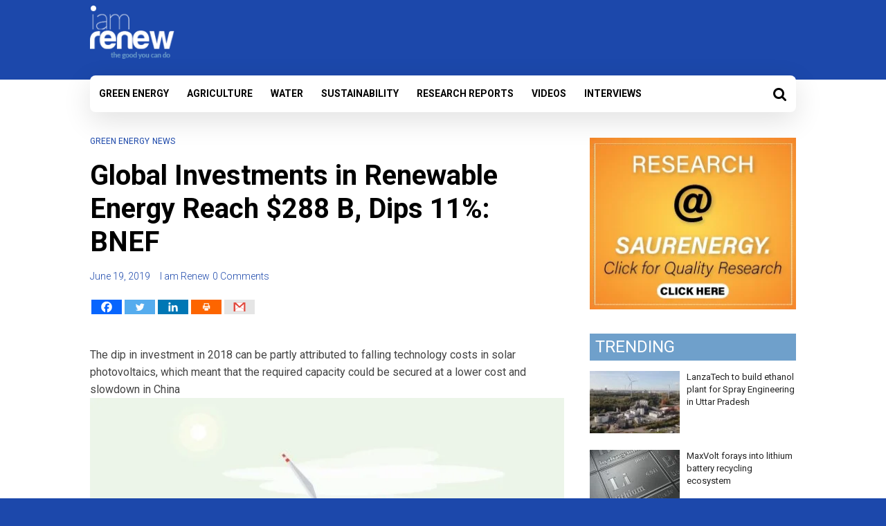

--- FILE ---
content_type: text/html; charset=UTF-8
request_url: https://www.iamrenew.com/green-energy/global-investments-in-renewable-energy-reach-288b-dips-11-bnef/
body_size: 30371
content:
<!DOCTYPE html>
<html lang="en-US">
<head>
<META NAME="ROBOTS" CONTENT="INDEX, FOLLOW">
	<meta charset="UTF-8"/>
	<meta name="viewport" content="width=device-width, initial-scale=1">
	<link rel="profile" href="http://gmpg.org/xfn/11"/>
	<link rel="pingback" href="https://www.iamrenew.com/xmlrpc.php"/>
   <!-- <link href="https://fonts.googleapis.com/css?family=Lato:100,300,400,700" rel="stylesheet">  -->
   <link href="https://fonts.googleapis.com/css?family=Roboto:300,400,400i,500,700,900" rel="stylesheet">
   <link rel="shortcut icon" href="https://www.iamrenew.com/wp-content/uploads/2018/08/faveicon1.png" />
  <script id="mcjs">!function(c,h,i,m,p){m=c.createElement(h),p=c.getElementsByTagName(h)[0],m.async=1,m.src=i,p.parentNode.insertBefore(m,p)}(document,"script","https://chimpstatic.com/mcjs-connected/js/users/ae8f7c5ff9c9fddd7308e18ae/fab2d3ad52e100991f3fbd186.js");</script>
	<meta name='robots' content='index, follow, max-image-preview:large, max-snippet:-1, max-video-preview:-1' />

	<!-- This site is optimized with the Yoast SEO plugin v23.0 - https://yoast.com/wordpress/plugins/seo/ -->
	<title>Global Investments in Renewable Energy Reach $288B, Dips 11%: BNEF</title>
	<meta name="description" content="The dip in investment in 2018 can be partly attributed to falling technology costs in solar photovoltaics, which meant that the required capacity could..." />
	<link rel="canonical" href="https://www.iamrenew.com/green-energy/global-investments-in-renewable-energy-reach-288b-dips-11-bnef/" />
	<meta property="og:locale" content="en_US" />
	<meta property="og:type" content="article" />
	<meta property="og:title" content="Global Investments in Renewable Energy Reach $288B, Dips 11%: BNEF" />
	<meta property="og:description" content="The dip in investment in 2018 can be partly attributed to falling technology costs in solar photovoltaics, which meant that the required capacity could..." />
	<meta property="og:url" content="https://www.iamrenew.com/green-energy/global-investments-in-renewable-energy-reach-288b-dips-11-bnef/" />
	<meta property="og:site_name" content="Renewable Energy and Environmental Sustainability in India" />
	<meta property="article:published_time" content="2019-06-19T06:16:26+00:00" />
	<meta property="article:modified_time" content="2019-06-19T08:04:48+00:00" />
	<meta property="og:image" content="https://www.iamrenew.com/wp-content/uploads/2019/06/Renewable-Energy-Sources-arrow.jpg" />
	<meta property="og:image:width" content="662" />
	<meta property="og:image:height" content="372" />
	<meta property="og:image:type" content="image/jpeg" />
	<meta name="author" content="I am Renew" />
	<meta name="twitter:card" content="summary_large_image" />
	<meta name="twitter:label1" content="Written by" />
	<meta name="twitter:data1" content="I am Renew" />
	<meta name="twitter:label2" content="Est. reading time" />
	<meta name="twitter:data2" content="3 minutes" />
	<script type="application/ld+json" class="yoast-schema-graph">{"@context":"https://schema.org","@graph":[{"@type":"Article","@id":"https://www.iamrenew.com/green-energy/global-investments-in-renewable-energy-reach-288b-dips-11-bnef/#article","isPartOf":{"@id":"https://www.iamrenew.com/green-energy/global-investments-in-renewable-energy-reach-288b-dips-11-bnef/"},"author":{"name":"I am Renew","@id":"https://www.iamrenew.com/#/schema/person/6bf5ab988fad359f140c804ba5558909"},"headline":"Global Investments in Renewable Energy Reach $288 B, Dips 11%: BNEF","datePublished":"2019-06-19T06:16:26+00:00","dateModified":"2019-06-19T08:04:48+00:00","mainEntityOfPage":{"@id":"https://www.iamrenew.com/green-energy/global-investments-in-renewable-energy-reach-288b-dips-11-bnef/"},"wordCount":575,"commentCount":0,"publisher":{"@id":"https://www.iamrenew.com/#organization"},"image":{"@id":"https://www.iamrenew.com/green-energy/global-investments-in-renewable-energy-reach-288b-dips-11-bnef/#primaryimage"},"thumbnailUrl":"https://www.iamrenew.com/wp-content/uploads/2019/06/Renewable-Energy-Sources-arrow.jpg","keywords":["Biomass","BloombergNEF","REN21","Renewable energy in World","solar energy","Waste to Energy","Wind energy"],"articleSection":["Green Energy","News"],"inLanguage":"en-US","potentialAction":[{"@type":"CommentAction","name":"Comment","target":["https://www.iamrenew.com/green-energy/global-investments-in-renewable-energy-reach-288b-dips-11-bnef/#respond"]}]},{"@type":"WebPage","@id":"https://www.iamrenew.com/green-energy/global-investments-in-renewable-energy-reach-288b-dips-11-bnef/","url":"https://www.iamrenew.com/green-energy/global-investments-in-renewable-energy-reach-288b-dips-11-bnef/","name":"Global Investments in Renewable Energy Reach $288B, Dips 11%: BNEF","isPartOf":{"@id":"https://www.iamrenew.com/#website"},"primaryImageOfPage":{"@id":"https://www.iamrenew.com/green-energy/global-investments-in-renewable-energy-reach-288b-dips-11-bnef/#primaryimage"},"image":{"@id":"https://www.iamrenew.com/green-energy/global-investments-in-renewable-energy-reach-288b-dips-11-bnef/#primaryimage"},"thumbnailUrl":"https://www.iamrenew.com/wp-content/uploads/2019/06/Renewable-Energy-Sources-arrow.jpg","datePublished":"2019-06-19T06:16:26+00:00","dateModified":"2019-06-19T08:04:48+00:00","description":"The dip in investment in 2018 can be partly attributed to falling technology costs in solar photovoltaics, which meant that the required capacity could...","breadcrumb":{"@id":"https://www.iamrenew.com/green-energy/global-investments-in-renewable-energy-reach-288b-dips-11-bnef/#breadcrumb"},"inLanguage":"en-US","potentialAction":[{"@type":"ReadAction","target":["https://www.iamrenew.com/green-energy/global-investments-in-renewable-energy-reach-288b-dips-11-bnef/"]}]},{"@type":"ImageObject","inLanguage":"en-US","@id":"https://www.iamrenew.com/green-energy/global-investments-in-renewable-energy-reach-288b-dips-11-bnef/#primaryimage","url":"https://www.iamrenew.com/wp-content/uploads/2019/06/Renewable-Energy-Sources-arrow.jpg","contentUrl":"https://www.iamrenew.com/wp-content/uploads/2019/06/Renewable-Energy-Sources-arrow.jpg","width":662,"height":372,"caption":"Renewable Energy Sources Graphic"},{"@type":"BreadcrumbList","@id":"https://www.iamrenew.com/green-energy/global-investments-in-renewable-energy-reach-288b-dips-11-bnef/#breadcrumb","itemListElement":[{"@type":"ListItem","position":1,"name":"Home","item":"https://www.iamrenew.com/"},{"@type":"ListItem","position":2,"name":"Global Investments in Renewable Energy Reach $288 B, Dips 11%: BNEF"}]},{"@type":"WebSite","@id":"https://www.iamrenew.com/#website","url":"https://www.iamrenew.com/","name":"Renewable Energy and Environmental Sustainability in India","description":"News on Sustainability, climate change, and the environment","publisher":{"@id":"https://www.iamrenew.com/#organization"},"potentialAction":[{"@type":"SearchAction","target":{"@type":"EntryPoint","urlTemplate":"https://www.iamrenew.com/?s={search_term_string}"},"query-input":"required name=search_term_string"}],"inLanguage":"en-US"},{"@type":"Organization","@id":"https://www.iamrenew.com/#organization","name":"Renewable Energy and Environmental Sustainability in India","url":"https://www.iamrenew.com/","logo":{"@type":"ImageObject","inLanguage":"en-US","@id":"https://www.iamrenew.com/#/schema/logo/image/","url":"https://www.iamrenew.com/wp-content/uploads/2018/04/iam-renew-logo-1-e1524482401398.png","contentUrl":"https://www.iamrenew.com/wp-content/uploads/2018/04/iam-renew-logo-1-e1524482401398.png","width":150,"height":93,"caption":"Renewable Energy and Environmental Sustainability in India"},"image":{"@id":"https://www.iamrenew.com/#/schema/logo/image/"}},{"@type":"Person","@id":"https://www.iamrenew.com/#/schema/person/6bf5ab988fad359f140c804ba5558909","name":"I am Renew","image":{"@type":"ImageObject","inLanguage":"en-US","@id":"https://www.iamrenew.com/#/schema/person/image/","url":"https://secure.gravatar.com/avatar/87cc5b6010a0663e37afe852355b19fe?s=96&d=mm&r=g","contentUrl":"https://secure.gravatar.com/avatar/87cc5b6010a0663e37afe852355b19fe?s=96&d=mm&r=g","caption":"I am Renew"},"sameAs":["http://www.iamrenew.com"],"url":"https://www.iamrenew.com/author/bureau/"}]}</script>
	<!-- / Yoast SEO plugin. -->


<link rel="amphtml" href="https://www.iamrenew.com/green-energy/global-investments-in-renewable-energy-reach-288b-dips-11-bnef/amp/" /><meta name="generator" content="AMP for WP 1.0.96.1"/><link rel='dns-prefetch' href='//fonts.googleapis.com' />
<script type="text/javascript">
/* <![CDATA[ */
window._wpemojiSettings = {"baseUrl":"https:\/\/s.w.org\/images\/core\/emoji\/15.0.3\/72x72\/","ext":".png","svgUrl":"https:\/\/s.w.org\/images\/core\/emoji\/15.0.3\/svg\/","svgExt":".svg","source":{"concatemoji":"https:\/\/www.iamrenew.com\/wp-includes\/js\/wp-emoji-release.min.js?ver=6.5.7"}};
/*! This file is auto-generated */
!function(i,n){var o,s,e;function c(e){try{var t={supportTests:e,timestamp:(new Date).valueOf()};sessionStorage.setItem(o,JSON.stringify(t))}catch(e){}}function p(e,t,n){e.clearRect(0,0,e.canvas.width,e.canvas.height),e.fillText(t,0,0);var t=new Uint32Array(e.getImageData(0,0,e.canvas.width,e.canvas.height).data),r=(e.clearRect(0,0,e.canvas.width,e.canvas.height),e.fillText(n,0,0),new Uint32Array(e.getImageData(0,0,e.canvas.width,e.canvas.height).data));return t.every(function(e,t){return e===r[t]})}function u(e,t,n){switch(t){case"flag":return n(e,"\ud83c\udff3\ufe0f\u200d\u26a7\ufe0f","\ud83c\udff3\ufe0f\u200b\u26a7\ufe0f")?!1:!n(e,"\ud83c\uddfa\ud83c\uddf3","\ud83c\uddfa\u200b\ud83c\uddf3")&&!n(e,"\ud83c\udff4\udb40\udc67\udb40\udc62\udb40\udc65\udb40\udc6e\udb40\udc67\udb40\udc7f","\ud83c\udff4\u200b\udb40\udc67\u200b\udb40\udc62\u200b\udb40\udc65\u200b\udb40\udc6e\u200b\udb40\udc67\u200b\udb40\udc7f");case"emoji":return!n(e,"\ud83d\udc26\u200d\u2b1b","\ud83d\udc26\u200b\u2b1b")}return!1}function f(e,t,n){var r="undefined"!=typeof WorkerGlobalScope&&self instanceof WorkerGlobalScope?new OffscreenCanvas(300,150):i.createElement("canvas"),a=r.getContext("2d",{willReadFrequently:!0}),o=(a.textBaseline="top",a.font="600 32px Arial",{});return e.forEach(function(e){o[e]=t(a,e,n)}),o}function t(e){var t=i.createElement("script");t.src=e,t.defer=!0,i.head.appendChild(t)}"undefined"!=typeof Promise&&(o="wpEmojiSettingsSupports",s=["flag","emoji"],n.supports={everything:!0,everythingExceptFlag:!0},e=new Promise(function(e){i.addEventListener("DOMContentLoaded",e,{once:!0})}),new Promise(function(t){var n=function(){try{var e=JSON.parse(sessionStorage.getItem(o));if("object"==typeof e&&"number"==typeof e.timestamp&&(new Date).valueOf()<e.timestamp+604800&&"object"==typeof e.supportTests)return e.supportTests}catch(e){}return null}();if(!n){if("undefined"!=typeof Worker&&"undefined"!=typeof OffscreenCanvas&&"undefined"!=typeof URL&&URL.createObjectURL&&"undefined"!=typeof Blob)try{var e="postMessage("+f.toString()+"("+[JSON.stringify(s),u.toString(),p.toString()].join(",")+"));",r=new Blob([e],{type:"text/javascript"}),a=new Worker(URL.createObjectURL(r),{name:"wpTestEmojiSupports"});return void(a.onmessage=function(e){c(n=e.data),a.terminate(),t(n)})}catch(e){}c(n=f(s,u,p))}t(n)}).then(function(e){for(var t in e)n.supports[t]=e[t],n.supports.everything=n.supports.everything&&n.supports[t],"flag"!==t&&(n.supports.everythingExceptFlag=n.supports.everythingExceptFlag&&n.supports[t]);n.supports.everythingExceptFlag=n.supports.everythingExceptFlag&&!n.supports.flag,n.DOMReady=!1,n.readyCallback=function(){n.DOMReady=!0}}).then(function(){return e}).then(function(){var e;n.supports.everything||(n.readyCallback(),(e=n.source||{}).concatemoji?t(e.concatemoji):e.wpemoji&&e.twemoji&&(t(e.twemoji),t(e.wpemoji)))}))}((window,document),window._wpemojiSettings);
/* ]]> */
</script>
<link rel='stylesheet' id='pt-cv-public-style-css' href='https://www.iamrenew.com/wp-content/plugins/content-views-query-and-display-post-page/public/assets/css/cv.css?ver=3.8.0' type='text/css' media='all' />
<style id='wp-emoji-styles-inline-css' type='text/css'>

	img.wp-smiley, img.emoji {
		display: inline !important;
		border: none !important;
		box-shadow: none !important;
		height: 1em !important;
		width: 1em !important;
		margin: 0 0.07em !important;
		vertical-align: -0.1em !important;
		background: none !important;
		padding: 0 !important;
	}
</style>
<link rel='stylesheet' id='wp-block-library-css' href='https://www.iamrenew.com/wp-includes/css/dist/block-library/style.min.css?ver=6.5.7' type='text/css' media='all' />
<style id='classic-theme-styles-inline-css' type='text/css'>
/*! This file is auto-generated */
.wp-block-button__link{color:#fff;background-color:#32373c;border-radius:9999px;box-shadow:none;text-decoration:none;padding:calc(.667em + 2px) calc(1.333em + 2px);font-size:1.125em}.wp-block-file__button{background:#32373c;color:#fff;text-decoration:none}
</style>
<style id='global-styles-inline-css' type='text/css'>
body{--wp--preset--color--black: #000000;--wp--preset--color--cyan-bluish-gray: #abb8c3;--wp--preset--color--white: #ffffff;--wp--preset--color--pale-pink: #f78da7;--wp--preset--color--vivid-red: #cf2e2e;--wp--preset--color--luminous-vivid-orange: #ff6900;--wp--preset--color--luminous-vivid-amber: #fcb900;--wp--preset--color--light-green-cyan: #7bdcb5;--wp--preset--color--vivid-green-cyan: #00d084;--wp--preset--color--pale-cyan-blue: #8ed1fc;--wp--preset--color--vivid-cyan-blue: #0693e3;--wp--preset--color--vivid-purple: #9b51e0;--wp--preset--gradient--vivid-cyan-blue-to-vivid-purple: linear-gradient(135deg,rgba(6,147,227,1) 0%,rgb(155,81,224) 100%);--wp--preset--gradient--light-green-cyan-to-vivid-green-cyan: linear-gradient(135deg,rgb(122,220,180) 0%,rgb(0,208,130) 100%);--wp--preset--gradient--luminous-vivid-amber-to-luminous-vivid-orange: linear-gradient(135deg,rgba(252,185,0,1) 0%,rgba(255,105,0,1) 100%);--wp--preset--gradient--luminous-vivid-orange-to-vivid-red: linear-gradient(135deg,rgba(255,105,0,1) 0%,rgb(207,46,46) 100%);--wp--preset--gradient--very-light-gray-to-cyan-bluish-gray: linear-gradient(135deg,rgb(238,238,238) 0%,rgb(169,184,195) 100%);--wp--preset--gradient--cool-to-warm-spectrum: linear-gradient(135deg,rgb(74,234,220) 0%,rgb(151,120,209) 20%,rgb(207,42,186) 40%,rgb(238,44,130) 60%,rgb(251,105,98) 80%,rgb(254,248,76) 100%);--wp--preset--gradient--blush-light-purple: linear-gradient(135deg,rgb(255,206,236) 0%,rgb(152,150,240) 100%);--wp--preset--gradient--blush-bordeaux: linear-gradient(135deg,rgb(254,205,165) 0%,rgb(254,45,45) 50%,rgb(107,0,62) 100%);--wp--preset--gradient--luminous-dusk: linear-gradient(135deg,rgb(255,203,112) 0%,rgb(199,81,192) 50%,rgb(65,88,208) 100%);--wp--preset--gradient--pale-ocean: linear-gradient(135deg,rgb(255,245,203) 0%,rgb(182,227,212) 50%,rgb(51,167,181) 100%);--wp--preset--gradient--electric-grass: linear-gradient(135deg,rgb(202,248,128) 0%,rgb(113,206,126) 100%);--wp--preset--gradient--midnight: linear-gradient(135deg,rgb(2,3,129) 0%,rgb(40,116,252) 100%);--wp--preset--font-size--small: 13px;--wp--preset--font-size--medium: 20px;--wp--preset--font-size--large: 36px;--wp--preset--font-size--x-large: 42px;--wp--preset--spacing--20: 0.44rem;--wp--preset--spacing--30: 0.67rem;--wp--preset--spacing--40: 1rem;--wp--preset--spacing--50: 1.5rem;--wp--preset--spacing--60: 2.25rem;--wp--preset--spacing--70: 3.38rem;--wp--preset--spacing--80: 5.06rem;--wp--preset--shadow--natural: 6px 6px 9px rgba(0, 0, 0, 0.2);--wp--preset--shadow--deep: 12px 12px 50px rgba(0, 0, 0, 0.4);--wp--preset--shadow--sharp: 6px 6px 0px rgba(0, 0, 0, 0.2);--wp--preset--shadow--outlined: 6px 6px 0px -3px rgba(255, 255, 255, 1), 6px 6px rgba(0, 0, 0, 1);--wp--preset--shadow--crisp: 6px 6px 0px rgba(0, 0, 0, 1);}:where(.is-layout-flex){gap: 0.5em;}:where(.is-layout-grid){gap: 0.5em;}body .is-layout-flex{display: flex;}body .is-layout-flex{flex-wrap: wrap;align-items: center;}body .is-layout-flex > *{margin: 0;}body .is-layout-grid{display: grid;}body .is-layout-grid > *{margin: 0;}:where(.wp-block-columns.is-layout-flex){gap: 2em;}:where(.wp-block-columns.is-layout-grid){gap: 2em;}:where(.wp-block-post-template.is-layout-flex){gap: 1.25em;}:where(.wp-block-post-template.is-layout-grid){gap: 1.25em;}.has-black-color{color: var(--wp--preset--color--black) !important;}.has-cyan-bluish-gray-color{color: var(--wp--preset--color--cyan-bluish-gray) !important;}.has-white-color{color: var(--wp--preset--color--white) !important;}.has-pale-pink-color{color: var(--wp--preset--color--pale-pink) !important;}.has-vivid-red-color{color: var(--wp--preset--color--vivid-red) !important;}.has-luminous-vivid-orange-color{color: var(--wp--preset--color--luminous-vivid-orange) !important;}.has-luminous-vivid-amber-color{color: var(--wp--preset--color--luminous-vivid-amber) !important;}.has-light-green-cyan-color{color: var(--wp--preset--color--light-green-cyan) !important;}.has-vivid-green-cyan-color{color: var(--wp--preset--color--vivid-green-cyan) !important;}.has-pale-cyan-blue-color{color: var(--wp--preset--color--pale-cyan-blue) !important;}.has-vivid-cyan-blue-color{color: var(--wp--preset--color--vivid-cyan-blue) !important;}.has-vivid-purple-color{color: var(--wp--preset--color--vivid-purple) !important;}.has-black-background-color{background-color: var(--wp--preset--color--black) !important;}.has-cyan-bluish-gray-background-color{background-color: var(--wp--preset--color--cyan-bluish-gray) !important;}.has-white-background-color{background-color: var(--wp--preset--color--white) !important;}.has-pale-pink-background-color{background-color: var(--wp--preset--color--pale-pink) !important;}.has-vivid-red-background-color{background-color: var(--wp--preset--color--vivid-red) !important;}.has-luminous-vivid-orange-background-color{background-color: var(--wp--preset--color--luminous-vivid-orange) !important;}.has-luminous-vivid-amber-background-color{background-color: var(--wp--preset--color--luminous-vivid-amber) !important;}.has-light-green-cyan-background-color{background-color: var(--wp--preset--color--light-green-cyan) !important;}.has-vivid-green-cyan-background-color{background-color: var(--wp--preset--color--vivid-green-cyan) !important;}.has-pale-cyan-blue-background-color{background-color: var(--wp--preset--color--pale-cyan-blue) !important;}.has-vivid-cyan-blue-background-color{background-color: var(--wp--preset--color--vivid-cyan-blue) !important;}.has-vivid-purple-background-color{background-color: var(--wp--preset--color--vivid-purple) !important;}.has-black-border-color{border-color: var(--wp--preset--color--black) !important;}.has-cyan-bluish-gray-border-color{border-color: var(--wp--preset--color--cyan-bluish-gray) !important;}.has-white-border-color{border-color: var(--wp--preset--color--white) !important;}.has-pale-pink-border-color{border-color: var(--wp--preset--color--pale-pink) !important;}.has-vivid-red-border-color{border-color: var(--wp--preset--color--vivid-red) !important;}.has-luminous-vivid-orange-border-color{border-color: var(--wp--preset--color--luminous-vivid-orange) !important;}.has-luminous-vivid-amber-border-color{border-color: var(--wp--preset--color--luminous-vivid-amber) !important;}.has-light-green-cyan-border-color{border-color: var(--wp--preset--color--light-green-cyan) !important;}.has-vivid-green-cyan-border-color{border-color: var(--wp--preset--color--vivid-green-cyan) !important;}.has-pale-cyan-blue-border-color{border-color: var(--wp--preset--color--pale-cyan-blue) !important;}.has-vivid-cyan-blue-border-color{border-color: var(--wp--preset--color--vivid-cyan-blue) !important;}.has-vivid-purple-border-color{border-color: var(--wp--preset--color--vivid-purple) !important;}.has-vivid-cyan-blue-to-vivid-purple-gradient-background{background: var(--wp--preset--gradient--vivid-cyan-blue-to-vivid-purple) !important;}.has-light-green-cyan-to-vivid-green-cyan-gradient-background{background: var(--wp--preset--gradient--light-green-cyan-to-vivid-green-cyan) !important;}.has-luminous-vivid-amber-to-luminous-vivid-orange-gradient-background{background: var(--wp--preset--gradient--luminous-vivid-amber-to-luminous-vivid-orange) !important;}.has-luminous-vivid-orange-to-vivid-red-gradient-background{background: var(--wp--preset--gradient--luminous-vivid-orange-to-vivid-red) !important;}.has-very-light-gray-to-cyan-bluish-gray-gradient-background{background: var(--wp--preset--gradient--very-light-gray-to-cyan-bluish-gray) !important;}.has-cool-to-warm-spectrum-gradient-background{background: var(--wp--preset--gradient--cool-to-warm-spectrum) !important;}.has-blush-light-purple-gradient-background{background: var(--wp--preset--gradient--blush-light-purple) !important;}.has-blush-bordeaux-gradient-background{background: var(--wp--preset--gradient--blush-bordeaux) !important;}.has-luminous-dusk-gradient-background{background: var(--wp--preset--gradient--luminous-dusk) !important;}.has-pale-ocean-gradient-background{background: var(--wp--preset--gradient--pale-ocean) !important;}.has-electric-grass-gradient-background{background: var(--wp--preset--gradient--electric-grass) !important;}.has-midnight-gradient-background{background: var(--wp--preset--gradient--midnight) !important;}.has-small-font-size{font-size: var(--wp--preset--font-size--small) !important;}.has-medium-font-size{font-size: var(--wp--preset--font-size--medium) !important;}.has-large-font-size{font-size: var(--wp--preset--font-size--large) !important;}.has-x-large-font-size{font-size: var(--wp--preset--font-size--x-large) !important;}
.wp-block-navigation a:where(:not(.wp-element-button)){color: inherit;}
:where(.wp-block-post-template.is-layout-flex){gap: 1.25em;}:where(.wp-block-post-template.is-layout-grid){gap: 1.25em;}
:where(.wp-block-columns.is-layout-flex){gap: 2em;}:where(.wp-block-columns.is-layout-grid){gap: 2em;}
.wp-block-pullquote{font-size: 1.5em;line-height: 1.6;}
</style>
<link rel='stylesheet' id='main-style-css' href='https://www.iamrenew.com/wp-content/plugins/category-post-list-widget/css/main.css?ver=6.5.7' type='text/css' media='all' />
<link rel='stylesheet' id='slick-style-css' href='https://www.iamrenew.com/wp-content/plugins/category-post-list-widget/css/slick.css?ver=6.5.7' type='text/css' media='all' />
<link rel='stylesheet' id='slick-theme-css' href='https://www.iamrenew.com/wp-content/plugins/category-post-list-widget/css/slick-theme.css?ver=6.5.7' type='text/css' media='all' />
<link rel='stylesheet' id='acx_fsmi_styles-css' href='https://www.iamrenew.com/wp-content/plugins/floating-social-media-icon/css/style.css?v=4.3.4&#038;ver=6.5.7' type='text/css' media='all' />
<link rel='stylesheet' id='ppress-frontend-css' href='https://www.iamrenew.com/wp-content/plugins/wp-user-avatar/assets/css/frontend.min.css?ver=4.15.10' type='text/css' media='all' />
<link rel='stylesheet' id='ppress-flatpickr-css' href='https://www.iamrenew.com/wp-content/plugins/wp-user-avatar/assets/flatpickr/flatpickr.min.css?ver=4.15.10' type='text/css' media='all' />
<link rel='stylesheet' id='ppress-select2-css' href='https://www.iamrenew.com/wp-content/plugins/wp-user-avatar/assets/select2/select2.min.css?ver=6.5.7' type='text/css' media='all' />
<link rel='stylesheet' id='colormag_google_fonts-css' href='//fonts.googleapis.com/css?family=Open+Sans%3A400%2C600&#038;ver=6.5.7' type='text/css' media='all' />
<link rel='stylesheet' id='colormag_style-css' href='https://www.iamrenew.com/wp-content/themes/colormag/style.css?ver=6.5.7' type='text/css' media='all' />
<link rel='stylesheet' id='colormag-fontawesome-css' href='https://www.iamrenew.com/wp-content/themes/colormag/fontawesome/css/font-awesome.css?ver=4.2.1' type='text/css' media='all' />
<link rel='stylesheet' id='colormag-featured-image-popup-css-css' href='https://www.iamrenew.com/wp-content/themes/colormag/js/magnific-popup/magnific-popup.css?ver=20150310' type='text/css' media='all' />
<link rel='stylesheet' id='heateor_sss_frontend_css-css' href='https://www.iamrenew.com/wp-content/plugins/sassy-social-share/public/css/sassy-social-share-public.css?ver=3.3.64' type='text/css' media='all' />
<style id='heateor_sss_frontend_css-inline-css' type='text/css'>
.heateor_sss_button_instagram span.heateor_sss_svg,a.heateor_sss_instagram span.heateor_sss_svg{background:radial-gradient(circle at 30% 107%,#fdf497 0,#fdf497 5%,#fd5949 45%,#d6249f 60%,#285aeb 90%)}.heateor_sss_horizontal_sharing .heateor_sss_svg,.heateor_sss_standard_follow_icons_container .heateor_sss_svg{color:#fff;border-width:0px;border-style:solid;border-color:transparent}.heateor_sss_horizontal_sharing .heateorSssTCBackground{color:#666}.heateor_sss_horizontal_sharing span.heateor_sss_svg:hover,.heateor_sss_standard_follow_icons_container span.heateor_sss_svg:hover{border-color:transparent;}.heateor_sss_vertical_sharing span.heateor_sss_svg,.heateor_sss_floating_follow_icons_container span.heateor_sss_svg{color:#fff;border-width:0px;border-style:solid;border-color:transparent;}.heateor_sss_vertical_sharing .heateorSssTCBackground{color:#666;}.heateor_sss_vertical_sharing span.heateor_sss_svg:hover,.heateor_sss_floating_follow_icons_container span.heateor_sss_svg:hover{border-color:transparent;}@media screen and (max-width:783px) {.heateor_sss_vertical_sharing{display:none!important}}
</style>
<script type="text/javascript" src="https://www.iamrenew.com/wp-includes/js/jquery/jquery.min.js?ver=3.7.1" id="jquery-core-js"></script>
<script type="text/javascript" src="https://www.iamrenew.com/wp-includes/js/jquery/jquery-migrate.min.js?ver=3.4.1" id="jquery-migrate-js"></script>
<script type="text/javascript" src="https://www.iamrenew.com/wp-content/plugins/category-post-list-widget/js/slick.min.js?ver=6.5.7" id="slick_js-js"></script>
<script type="text/javascript" src="https://www.iamrenew.com/wp-content/plugins/wp-user-avatar/assets/flatpickr/flatpickr.min.js?ver=4.15.10" id="ppress-flatpickr-js"></script>
<script type="text/javascript" src="https://www.iamrenew.com/wp-content/plugins/wp-user-avatar/assets/select2/select2.min.js?ver=4.15.10" id="ppress-select2-js"></script>
<script type="text/javascript" src="https://www.iamrenew.com/wp-content/themes/colormag/js/colormag-custom.js?ver=6.5.7" id="colormag-custom-js"></script>
<!--[if lte IE 8]>
<script type="text/javascript" src="https://www.iamrenew.com/wp-content/themes/colormag/js/html5shiv.min.js?ver=6.5.7" id="html5-js"></script>
<![endif]-->
<link rel="https://api.w.org/" href="https://www.iamrenew.com/wp-json/" /><link rel="alternate" type="application/json" href="https://www.iamrenew.com/wp-json/wp/v2/posts/11207" /><link rel="EditURI" type="application/rsd+xml" title="RSD" href="https://www.iamrenew.com/xmlrpc.php?rsd" />
<meta name="generator" content="WordPress 6.5.7" />
<link rel='shortlink' href='https://www.iamrenew.com/?p=11207' />
<link rel="alternate" type="application/json+oembed" href="https://www.iamrenew.com/wp-json/oembed/1.0/embed?url=https%3A%2F%2Fwww.iamrenew.com%2Fgreen-energy%2Fglobal-investments-in-renewable-energy-reach-288b-dips-11-bnef%2F" />
<link rel="alternate" type="text/xml+oembed" href="https://www.iamrenew.com/wp-json/oembed/1.0/embed?url=https%3A%2F%2Fwww.iamrenew.com%2Fgreen-energy%2Fglobal-investments-in-renewable-energy-reach-288b-dips-11-bnef%2F&#038;format=xml" />



<!-- Starting Styles For Social Media Icon From Acurax International www.acurax.com -->
<style type='text/css'>
#divBottomRight img 
{
width: 32px; 
}
#divBottomRight 
{
min-width:0px; 
position: static; 
}
</style>
<!-- Ending Styles For Social Media Icon From Acurax International www.acurax.com -->



      <meta name="onesignal" content="wordpress-plugin"/>
            <script>

      window.OneSignal = window.OneSignal || [];

      OneSignal.push( function() {
        OneSignal.SERVICE_WORKER_UPDATER_PATH = "OneSignalSDKUpdaterWorker.js.php";
                      OneSignal.SERVICE_WORKER_PATH = "OneSignalSDKWorker.js.php";
                      OneSignal.SERVICE_WORKER_PARAM = { scope: "/" };
        OneSignal.setDefaultNotificationUrl("https://www.iamrenew.com");
        var oneSignal_options = {};
        window._oneSignalInitOptions = oneSignal_options;

        oneSignal_options['wordpress'] = true;
oneSignal_options['appId'] = 'b9d7a6a2-d5d1-416d-9415-1f1fb29b9faf';
oneSignal_options['allowLocalhostAsSecureOrigin'] = true;
oneSignal_options['welcomeNotification'] = { };
oneSignal_options['welcomeNotification']['disable'] = true;
oneSignal_options['path'] = "https://www.iamrenew.com/wp-content/plugins/onesignal-free-web-push-notifications/sdk_files/";
oneSignal_options['promptOptions'] = { };
                OneSignal.init(window._oneSignalInitOptions);
                OneSignal.showSlidedownPrompt();      });

      function documentInitOneSignal() {
        var oneSignal_elements = document.getElementsByClassName("OneSignal-prompt");

        var oneSignalLinkClickHandler = function(event) { OneSignal.push(['registerForPushNotifications']); event.preventDefault(); };        for(var i = 0; i < oneSignal_elements.length; i++)
          oneSignal_elements[i].addEventListener('click', oneSignalLinkClickHandler, false);
      }

      if (document.readyState === 'complete') {
           documentInitOneSignal();
      }
      else {
           window.addEventListener("load", function(event){
               documentInitOneSignal();
          });
      }
    </script>
<style type="text/css" id="custom-background-css">
body.custom-background { background-color: #1c48ab; }
</style>
	<!-- Renewable Energy and Environmental Sustainability in India Internal Styles -->		<style type="text/css"> .colormag-button,blockquote,button,input[type=reset],input[type=button],input[type=submit],#masthead.colormag-header-clean #site-navigation.main-small-navigation .menu-toggle{background-color:#1c48ab}#site-title a,.next a:hover,.previous a:hover,.social-links i.fa:hover,a,#masthead.colormag-header-clean .social-links li:hover i.fa,#masthead.colormag-header-classic .social-links li:hover i.fa,#masthead.colormag-header-clean .breaking-news .newsticker a:hover,#masthead.colormag-header-classic .breaking-news .newsticker a:hover,#masthead.colormag-header-classic #site-navigation .fa.search-top:hover,#masthead.colormag-header-classic #site-navigation.main-navigation .random-post a:hover .fa-random{color:#1c48ab}.fa.search-top:hover,#masthead.colormag-header-classic #site-navigation.main-small-navigation .menu-toggle{background-color:#1c48ab}#site-navigation{border-top:4px solid #1c48ab}.home-icon.front_page_on,.main-navigation a:hover,.main-navigation ul li ul li a:hover,.main-navigation ul li ul li:hover>a,.main-navigation ul li.current-menu-ancestor>a,.main-navigation ul li.current-menu-item ul li a:hover,.main-navigation ul li.current-menu-item>a,.main-navigation ul li.current_page_ancestor>a,.main-navigation ul li.current_page_item>a,.main-navigation ul li:hover>a,.main-small-navigation li a:hover,.site-header .menu-toggle:hover,#masthead.colormag-header-classic #site-navigation.main-navigation ul#menu-primary ul.sub-menu li:hover > a, #masthead.colormag-header-classic #site-navigation.main-navigation ul#menu-primary ul.sub-menu li.current-menu-ancestor > a, #masthead.colormag-header-classic #site-navigation.main-navigation ul#menu-primary ul.sub-menu li.current-menu-item > a,#masthead .main-small-navigation li:hover > a, #masthead .main-small-navigation li.current-page-ancestor > a, #masthead .main-small-navigation li.current-menu-ancestor > a, #masthead .main-small-navigation li.current-page-item > a, #masthead .main-small-navigation li.current-menu-item > a{background-color:#1c48ab}.main-small-navigation .current-menu-item>a,.main-small-navigation .current_page_item>a{background:#1c48ab}#masthead.colormag-header-classic #site-navigation.main-navigation ul#menu-primary > li:hover > a, #masthead.colormag-header-classic #site-navigation.main-navigation ul#menu-primary > li.current-menu-item > a, #masthead.colormag-header-classic #site-navigation.main-navigation ul#menu-primary > li.current-menu-ancestor > a,#masthead.colormag-header-classic #site-navigation.main-navigation ul#menu-primary ul.sub-menu li:hover, #masthead.colormag-header-classic #site-navigation.main-navigation ul#menu-primary ul.sub-menu li.current-menu-ancestor, #masthead.colormag-header-classic #site-navigation.main-navigation ul#menu-primary ul.sub-menu li.current-menu-item,#masthead.colormag-header-classic #site-navigation.main-small-navigation .menu-toggle,#masthead.colormag-header-classic #site-navigation .menu-toggle:hover{border-color:#1c48ab}.promo-button-area a:hover{border:2px solid #1c48ab;background-color:#1c48ab}#content .wp-pagenavi .current,#content .wp-pagenavi a:hover,.format-link .entry-content a,.pagination span{background-color:#1c48ab}.pagination a span:hover{color:#1c48ab;border-color:#1c48ab}#content .comments-area a.comment-edit-link:hover,#content .comments-area a.comment-permalink:hover,#content .comments-area article header cite a:hover,.comments-area .comment-author-link a:hover{color:#1c48ab}.comments-area .comment-author-link span{background-color:#1c48ab}.comment .comment-reply-link:hover,.nav-next a,.nav-previous a{color:#1c48ab}#secondary .widget-title{border-bottom:2px solid #1c48ab}#secondary .widget-title span{background-color:#1c48ab}.footer-widgets-area .widget-title{border-bottom:2px solid #1c48ab}.footer-widgets-area .widget-title span,.colormag-footer--classic .footer-widgets-area .widget-title span::before{background-color:#1c48ab}.footer-widgets-area a:hover{color:#1c48ab}.advertisement_above_footer .widget-title{border-bottom:2px solid #1c48ab}.advertisement_above_footer .widget-title span{background-color:#1c48ab}a#scroll-up i{color:#1c48ab}.page-header .page-title{border-bottom:2px solid #1c48ab}#content .post .article-content .above-entry-meta .cat-links a,.page-header .page-title span{background-color:#1c48ab}#content .post .article-content .entry-title a:hover,.entry-meta .byline i,.entry-meta .cat-links i,.entry-meta a,.post .entry-title a:hover,.search .entry-title a:hover{color:#1c48ab}.entry-meta .post-format i{background-color:#1c48ab}.entry-meta .comments-link a:hover,.entry-meta .edit-link a:hover,.entry-meta .posted-on a:hover,.entry-meta .tag-links a:hover,.single #content .tags a:hover{color:#1c48ab}.more-link,.no-post-thumbnail{background-color:#1c48ab}.post-box .entry-meta .cat-links a:hover,.post-box .entry-meta .posted-on a:hover,.post.post-box .entry-title a:hover{color:#1c48ab}.widget_featured_slider .slide-content .above-entry-meta .cat-links a{background-color:#1c48ab}.widget_featured_slider .slide-content .below-entry-meta .byline a:hover,.widget_featured_slider .slide-content .below-entry-meta .comments a:hover,.widget_featured_slider .slide-content .below-entry-meta .posted-on a:hover,.widget_featured_slider .slide-content .entry-title a:hover{color:#1c48ab}.widget_highlighted_posts .article-content .above-entry-meta .cat-links a{background-color:#1c48ab}.byline a:hover,.comments a:hover,.edit-link a:hover,.posted-on a:hover,.tag-links a:hover,.widget_highlighted_posts .article-content .below-entry-meta .byline a:hover,.widget_highlighted_posts .article-content .below-entry-meta .comments a:hover,.widget_highlighted_posts .article-content .below-entry-meta .posted-on a:hover,.widget_highlighted_posts .article-content .entry-title a:hover{color:#1c48ab}.widget_featured_posts .article-content .above-entry-meta .cat-links a{background-color:#1c48ab}.widget_featured_posts .article-content .entry-title a:hover{color:#1c48ab}.widget_featured_posts .widget-title{border-bottom:2px solid #1c48ab}.widget_featured_posts .widget-title span{background-color:#1c48ab}.related-posts-main-title .fa,.single-related-posts .article-content .entry-title a:hover{color:#1c48ab}@media (max-width: 768px) {.better-responsive-menu .sub-toggle{background-color:#002a8d}}</style>
		<!--  adsense   -->
 <script data-ad-client="ca-pub-9183084675686021" async src="https://pagead2.googlesyndication.com/pagead/js/adsbygoogle.js"></script>

<!-- Google tag (gtag.js) -->
<script async src="https://www.googletagmanager.com/gtag/js?id=G-222XH8CR9F"></script>
<script>
  window.dataLayer = window.dataLayer || [];
  function gtag(){dataLayer.push(arguments);}
  gtag('js', new Date());

  gtag('config', 'G-222XH8CR9F');
</script>
<style>.rn-mainMenuLeft ul {  margin-bottom: 0px; }.rn-mainMenu{position: relative;} .short-desc p{ font-style: italic; font-size: 18px;margin-top: 20px;  background: #efefef;   padding: 21px;border-radius: 20px;} #main{padding-top:25px;}
@media screen and (max-width: 768px){
.rn-logo {
    margin-left: 30%;
    
}
.mobile-menu1 {
    width: 33.5%;
    position: absolute;
    z-index: 99999999999;
}
}
</style>
    
    
</head>

<body class="post-template-default single single-post postid-11207 single-format-standard custom-background wp-custom-logo  wide better-responsive-menu">


<div id="page" class="hfeed site">
	
		<header id="masthead" class="site-header clearfix ">
		<div id="header-text-nav-container" class="clearfix">
        
           <!-- New html :: Header -->
           <div class="rn-headFull">
               <div class="rn-headInner inner-wrap">
                   <div class="mobile-menu1 rn-left">
                        <h4 class="menu-toggle hamburger"></h4> 
                        
                        
                   </div>
                   <div class="rn-logo rn-left">
                       <a href="https://www.iamrenew.com"><img src="https://www.iamrenew.com/wp-content/themes/colormag/images/logo1.png" alt="Logo" /></a>
                   </div>
                   <div class="rn-menu rn-right" style="text-align:right;">
                       <div class="rn-subMenu" style="margin-top: -17px;">
                           
                       <iframe id='a73867d4' name='a73867d4' src='https://secure.meilleurmedia.com/www/delivery/afr.php?zoneid=50&amp;cb=INSERT_RANDOM_NUMBER_HERE' 
                       frameborder='0' scrolling='no' width="100%"  height="100%" frameborder="0" scrolling="no" style="transform: scale(0.9); transform-origin: top right;width: 2000px;height: 113px;border: 0;">
                           <a href='https://secure.meilleurmedia.com/www/delivery/ck.php?n=a0854385&amp;cb=INSERT_RANDOM_NUMBER_HERE' target='_blank'>
                               <img src='https://secure.meilleurmedia.com/www/delivery/avw.php?zoneid=50&amp;cb=INSERT_RANDOM_NUMBER_HERE&amp;n=a0854385' style="object-fit: contain;height: 90px;" />
                               </a>
                        </iframe>
                       
                       </div>
                                     
                   </div>  
                   <div class="clearfix"></div>
               </div> <!-- .rn-headInner -->
               <div class="inner-wrap">
                <div class="rn-mainMenu">
                           <div class="rn-search rn-right">
                              <!--  <a href="#"><img src="https://www.iamrenew.com/wp-content/themes/colormag/images/search-ico.png" alt="" /></a> -->
                                <i class="fa fa-search search-top"></i>
                                <div class="search-form-top" style="display: none;">
						<form action="https://www.iamrenew.com/" class="search-form searchform clearfix" method="get">
   <div class="search-wrap">
      <input type="text" placeholder="Search" class="s field" name="s">
      <button class="search-icon" type="submit"></button>
   </div>
</form><!-- .searchform -->					</div>
                           </div>
                           <div class="rn-mainMenuLeft  rn-left">
                              <div class="menu-menu-container"><ul id="menu-menu" class="nav-menu"><li id="menu-item-14996" class="menu-item menu-item-type-taxonomy menu-item-object-category current-post-ancestor current-menu-parent current-post-parent menu-item-14996"><a href="https://www.iamrenew.com/green-energy/">Green Energy</a></li>
<li id="menu-item-14656" class="menu-item menu-item-type-taxonomy menu-item-object-category menu-item-14656"><a href="https://www.iamrenew.com/agriculture/">AGRICULTURE</a></li>
<li id="menu-item-14657" class="menu-item menu-item-type-taxonomy menu-item-object-category menu-item-14657"><a href="https://www.iamrenew.com/water/">WATER</a></li>
<li id="menu-item-14660" class="menu-item menu-item-type-taxonomy menu-item-object-category menu-item-14660"><a href="https://www.iamrenew.com/sustainability/">Sustainability</a></li>
<li id="menu-item-14662" class="menu-item menu-item-type-taxonomy menu-item-object-category menu-item-14662"><a href="https://www.iamrenew.com/research-reports/">Research Reports</a></li>
<li id="menu-item-19" class="menu-item menu-item-type-custom menu-item-object-custom menu-item-19"><a href="http://www.iamrenew.com/videos/">Videos</a></li>
<li id="menu-item-14659" class="menu-item menu-item-type-taxonomy menu-item-object-category menu-item-14659"><a href="https://www.iamrenew.com/interviews/">Interviews</a></li>
</ul></div>            
                           </div>
                           <div class="clearfix"></div>
                       </div>   <!-- .rn-mainMenu -->  
                      </div> <!-- .new-menu -->
           </div>  <!-- .rn-headFull -->


           <!-- EOF :: Header -->

			
			
			
			
			
		</div><!-- #header-text-nav-container -->

		
	</header>
<div class="mobile-menu">
     <div class="menu-menu-container"><ul id="menu-menu-1" class="nav-menu"><li class="menu-item menu-item-type-taxonomy menu-item-object-category current-post-ancestor current-menu-parent current-post-parent menu-item-14996"><a href="https://www.iamrenew.com/green-energy/">Green Energy</a></li>
<li class="menu-item menu-item-type-taxonomy menu-item-object-category menu-item-14656"><a href="https://www.iamrenew.com/agriculture/">AGRICULTURE</a></li>
<li class="menu-item menu-item-type-taxonomy menu-item-object-category menu-item-14657"><a href="https://www.iamrenew.com/water/">WATER</a></li>
<li class="menu-item menu-item-type-taxonomy menu-item-object-category menu-item-14660"><a href="https://www.iamrenew.com/sustainability/">Sustainability</a></li>
<li class="menu-item menu-item-type-taxonomy menu-item-object-category menu-item-14662"><a href="https://www.iamrenew.com/research-reports/">Research Reports</a></li>
<li class="menu-item menu-item-type-custom menu-item-object-custom menu-item-19"><a href="http://www.iamrenew.com/videos/">Videos</a></li>
<li class="menu-item menu-item-type-taxonomy menu-item-object-category menu-item-14659"><a href="https://www.iamrenew.com/interviews/">Interviews</a></li>
</ul></div> 
</div>
		
	<div id="main" class="clearfix">
         <!--    <div class="advt-top-full">
             <div class="inner-wrap clearfix">
                 <div class="pos-left01">
                    <a href=""><img style="margin-bottom: 0px; width:75%;" src="https://www.iamrenew.com/wp-content/themes/colormag/images/advt-top.jpg" alt="Adverigement" /></a> 
                 </div>

             </div>
        </div> -->
  		<div class="inner-wrap clearfix">

	
	<div id="primary">
		<div id="content" class="clearfix">

			
				
<article id="post-11207" class="post-11207 post type-post status-publish format-standard has-post-thumbnail hentry category-green-energy category-news-green-energy tag-biomass tag-bloombergnef tag-ren21 tag-renewable-energy-in-world tag-solar-energy tag-waste-to-energy tag-wind-energy">
	
   


   <div class="article-content clearfix">

   
   <div class="above-entry-meta"><span class="cat-links"><a href="https://www.iamrenew.com/green-energy/" style="background:#004c21" rel="category tag">Green Energy</a>&nbsp;<a href="https://www.iamrenew.com/green-energy/news-green-energy/" style="background:#1e73be" rel="category tag">News</a>&nbsp;</span></div>
      <header class="entry-header">
   		<h1 class="entry-title">
   			Global Investments in Renewable Energy Reach $288 B, Dips 11%: BNEF   		</h1>
   		
   	</header>

   	<div class="below-entry-meta">
			<span class="posted-on"><a href="https://www.iamrenew.com/green-energy/global-investments-in-renewable-energy-reach-288b-dips-11-bnef/" title="11:46 am" rel="bookmark"><i class="fa fa-calendar-o"></i> <time class="entry-date published" datetime="2019-06-19T11:46:26+05:30">June 19, 2019</time><time class="updated" datetime="2019-06-19T13:34:48+05:30">June 19, 2019</time></a></span>
			<span class="byline"><span class="author vcard"><i class="fa fa-user"></i><a class="url fn n" href="https://www.iamrenew.com/author/bureau/" title="I am Renew">I am Renew</a></span></span>

							<span class="comments"><a href="https://www.iamrenew.com/green-energy/global-investments-in-renewable-energy-reach-288b-dips-11-bnef/#respond"><i class="fa fa-comment"></i> 0 Comments</a></span>
			<span class="tag-links"><i class="fa fa-tags"></i><a href="https://www.iamrenew.com/tag/biomass/" rel="tag">Biomass</a>, <a href="https://www.iamrenew.com/tag/bloombergnef/" rel="tag">BloombergNEF</a>, <a href="https://www.iamrenew.com/tag/ren21/" rel="tag">REN21</a>, <a href="https://www.iamrenew.com/tag/renewable-energy-in-world/" rel="tag">Renewable energy in World</a>, <a href="https://www.iamrenew.com/tag/solar-energy/" rel="tag">solar energy</a>, <a href="https://www.iamrenew.com/tag/waste-to-energy/" rel="tag">Waste to Energy</a>, <a href="https://www.iamrenew.com/tag/wind-energy/" rel="tag">Wind energy</a></span></div>    
 
   	<div class="entry-content clearfix">
        <div class="short-desc">
           The dip in investment in 2018 can be partly attributed to falling technology costs in solar photovoltaics, which meant that the required capacity could be secured at a lower cost and slowdown in China        </div>
             <div class="featured-image">
                     
      
      <!--   <a href="" class="image-popup"></a> -->

         <img width="662" height="372" src="https://www.iamrenew.com/wp-content/uploads/2019/06/Renewable-Energy-Sources-arrow.jpg" class="attachment-post-thumbnail size-post-thumbnail wp-post-image" alt="Renewable Energy Sources Graphic" decoding="async" fetchpriority="high" srcset="https://www.iamrenew.com/wp-content/uploads/2019/06/Renewable-Energy-Sources-arrow.jpg 662w, https://www.iamrenew.com/wp-content/uploads/2019/06/Renewable-Energy-Sources-arrow-300x169.jpg 300w, https://www.iamrenew.com/wp-content/uploads/2019/06/Renewable-Energy-Sources-arrow-600x337.jpg 600w" sizes="(max-width: 662px) 100vw, 662px" />
                  
         
            </div>
          
   			        <div class='heateorSssClear'></div><div  class='heateor_sss_sharing_container heateor_sss_horizontal_sharing' data-heateor-sss-href='https://www.iamrenew.com/green-energy/global-investments-in-renewable-energy-reach-288b-dips-11-bnef/'><div class='heateor_sss_sharing_title' style="font-weight:bold" ></div><div class="heateor_sss_sharing_ul"><a aria-label="Facebook" class="heateor_sss_facebook" href="https://www.facebook.com/sharer/sharer.php?u=https%3A%2F%2Fwww.iamrenew.com%2Fgreen-energy%2Fglobal-investments-in-renewable-energy-reach-288b-dips-11-bnef%2F" title="Facebook" rel="nofollow noopener" target="_blank" style="font-size:32px!important;box-shadow:none;display:inline-block;vertical-align:middle"><span class="heateor_sss_svg" style="background-color:#0765FE;width:44px;height:21px;display:inline-block;opacity:1;float:left;font-size:32px;box-shadow:none;display:inline-block;font-size:16px;padding:0 4px;vertical-align:middle;background-repeat:repeat;overflow:hidden;padding:0;cursor:pointer;box-sizing:content-box"><svg style="display:block;" focusable="false" aria-hidden="true" xmlns="http://www.w3.org/2000/svg" width="100%" height="100%" viewBox="0 0 32 32"><path fill="#fff" d="M28 16c0-6.627-5.373-12-12-12S4 9.373 4 16c0 5.628 3.875 10.35 9.101 11.647v-7.98h-2.474V16H13.1v-1.58c0-4.085 1.849-5.978 5.859-5.978.76 0 2.072.15 2.608.298v3.325c-.283-.03-.775-.045-1.386-.045-1.967 0-2.728.745-2.728 2.683V16h3.92l-.673 3.667h-3.247v8.245C23.395 27.195 28 22.135 28 16Z"></path></svg></span></a><a aria-label="Twitter" class="heateor_sss_button_twitter" href="http://twitter.com/intent/tweet?text=Global%20Investments%20in%20Renewable%20Energy%20Reach%20%24288%20B%2C%20Dips%2011%25%3A%20BNEF&url=https%3A%2F%2Fwww.iamrenew.com%2Fgreen-energy%2Fglobal-investments-in-renewable-energy-reach-288b-dips-11-bnef%2F" title="Twitter" rel="nofollow noopener" target="_blank" style="font-size:32px!important;box-shadow:none;display:inline-block;vertical-align:middle"><span class="heateor_sss_svg heateor_sss_s__default heateor_sss_s_twitter" style="background-color:#55acee;width:44px;height:21px;display:inline-block;opacity:1;float:left;font-size:32px;box-shadow:none;display:inline-block;font-size:16px;padding:0 4px;vertical-align:middle;background-repeat:repeat;overflow:hidden;padding:0;cursor:pointer;box-sizing:content-box"><svg style="display:block;" focusable="false" aria-hidden="true" xmlns="http://www.w3.org/2000/svg" width="100%" height="100%" viewBox="-4 -4 39 39"><path d="M28 8.557a9.913 9.913 0 0 1-2.828.775 4.93 4.93 0 0 0 2.166-2.725 9.738 9.738 0 0 1-3.13 1.194 4.92 4.92 0 0 0-3.593-1.55 4.924 4.924 0 0 0-4.794 6.049c-4.09-.21-7.72-2.17-10.15-5.15a4.942 4.942 0 0 0-.665 2.477c0 1.71.87 3.214 2.19 4.1a4.968 4.968 0 0 1-2.23-.616v.06c0 2.39 1.7 4.38 3.952 4.83-.414.115-.85.174-1.297.174-.318 0-.626-.03-.928-.086a4.935 4.935 0 0 0 4.6 3.42 9.893 9.893 0 0 1-6.114 2.107c-.398 0-.79-.023-1.175-.068a13.953 13.953 0 0 0 7.55 2.213c9.056 0 14.01-7.507 14.01-14.013 0-.213-.005-.426-.015-.637.96-.695 1.795-1.56 2.455-2.55z" fill="#fff"></path></svg></span></a><a aria-label="Linkedin" class="heateor_sss_button_linkedin" href="https://www.linkedin.com/sharing/share-offsite/?url=https%3A%2F%2Fwww.iamrenew.com%2Fgreen-energy%2Fglobal-investments-in-renewable-energy-reach-288b-dips-11-bnef%2F" title="Linkedin" rel="nofollow noopener" target="_blank" style="font-size:32px!important;box-shadow:none;display:inline-block;vertical-align:middle"><span class="heateor_sss_svg heateor_sss_s__default heateor_sss_s_linkedin" style="background-color:#0077b5;width:44px;height:21px;display:inline-block;opacity:1;float:left;font-size:32px;box-shadow:none;display:inline-block;font-size:16px;padding:0 4px;vertical-align:middle;background-repeat:repeat;overflow:hidden;padding:0;cursor:pointer;box-sizing:content-box"><svg style="display:block;" focusable="false" aria-hidden="true" xmlns="http://www.w3.org/2000/svg" width="100%" height="100%" viewBox="0 0 32 32"><path d="M6.227 12.61h4.19v13.48h-4.19V12.61zm2.095-6.7a2.43 2.43 0 0 1 0 4.86c-1.344 0-2.428-1.09-2.428-2.43s1.084-2.43 2.428-2.43m4.72 6.7h4.02v1.84h.058c.56-1.058 1.927-2.176 3.965-2.176 4.238 0 5.02 2.792 5.02 6.42v7.395h-4.183v-6.56c0-1.564-.03-3.574-2.178-3.574-2.18 0-2.514 1.7-2.514 3.46v6.668h-4.187V12.61z" fill="#fff"></path></svg></span></a><a aria-label="Print" class="heateor_sss_button_print" href="https://www.iamrenew.com/green-energy/global-investments-in-renewable-energy-reach-288b-dips-11-bnef/" onclick="event.preventDefault();window.print()" title="Print" rel="nofollow noopener" style="font-size:32px!important;box-shadow:none;display:inline-block;vertical-align:middle"><span class="heateor_sss_svg heateor_sss_s__default heateor_sss_s_print" style="background-color:#fd6500;width:44px;height:21px;display:inline-block;opacity:1;float:left;font-size:32px;box-shadow:none;display:inline-block;font-size:16px;padding:0 4px;vertical-align:middle;background-repeat:repeat;overflow:hidden;padding:0;cursor:pointer;box-sizing:content-box"><svg style="display:block;" focusable="false" aria-hidden="true" xmlns="http://www.w3.org/2000/svg" width="100%" height="100%" viewBox="-2.8 -4.5 35 35"><path stroke="#fff" class="heateor_sss_svg_stroke" d="M 7 10 h 2 v 3 h 12 v -3 h 2 v 7 h -2 v -3 h -12 v 3 h -2 z" stroke-width="1" fill="#fff"></path><rect class="heateor_sss_no_fill heateor_sss_svg_stroke" stroke="#fff" stroke-width="1.8" height="7" width="10" x="10" y="5" fill="none"></rect><rect class="heateor_sss_svg_stroke" stroke="#fff" stroke-width="1" height="5" width="8" x="11" y="16" fill="#fff"></rect></svg></span></a><a aria-label="Gmail" class="heateor_sss_button_google_gmail" href="https://mail.google.com/mail/?ui=2&view=cm&fs=1&tf=1&su=Global%20Investments%20in%20Renewable%20Energy%20Reach%20%24288%20B%2C%20Dips%2011%25%3A%20BNEF&body=Link:https%3A%2F%2Fwww.iamrenew.com%2Fgreen-energy%2Fglobal-investments-in-renewable-energy-reach-288b-dips-11-bnef%2F" title="Google Gmail" rel="nofollow noopener" target="_blank" style="font-size:32px!important;box-shadow:none;display:inline-block;vertical-align:middle"><span class="heateor_sss_svg heateor_sss_s__default heateor_sss_s_Google_Gmail" style="background-color:#e5e5e5;width:44px;height:21px;display:inline-block;opacity:1;float:left;font-size:32px;box-shadow:none;display:inline-block;font-size:16px;padding:0 4px;vertical-align:middle;background-repeat:repeat;overflow:hidden;padding:0;cursor:pointer;box-sizing:content-box"><svg style="display:block;" focusable="false" aria-hidden="true" xmlns="http://www.w3.org/2000/svg" width="100%" height="100%" viewBox="0 0 32 32"><path fill="#fff" d="M2.902 6.223h26.195v19.554H2.902z"></path><path fill="#E14C41" class="heateor_sss_no_fill" d="M2.902 25.777h26.195V6.223H2.902v19.554zm22.44-4.007v3.806H6.955v-3.6h.032l.093-.034 6.9-5.558 2.09 1.77 1.854-1.63 7.42 5.246zm0-.672l-7.027-4.917 7.028-6.09V21.1zm-1.17-14.67l-.947.905c-2.356 2.284-4.693 4.75-7.17 6.876l-.078.06L8.062 6.39l16.11.033zm-10.597 9.61l-6.62 5.294.016-10.914 6.607 5.62"></path></svg></span></a></div><div class="heateorSssClear"></div></div><div class='heateorSssClear'></div><p>Global investment in renewable energy has hit $288.9 billion in 2018, with the amount spent on new capacity far exceeding the financial backing for new fossil fuel power, according to new figures published yesterday.</p>
<p>These numbers were released by BloombergNEF (BNEF) and were published as part of REN21’s <em><a href="https://www.ren21.net/gsr-2019/" target="_blank" rel="noopener noreferrer">Renewables 2019 Global Status Report</a></em>.</p>
<p>The figure does not include hydropower above 50MW, which saw an additional USD 16 billion invested – also down on 2017, when USD 40 billion was invested. The $288.9 Billion mark was an 11% decrease from the previous year (largely as a result of a significant fall in China) but the fifth year in a row that investment exceeded the $ 230 billion mark. With more or less stable growth in renewable power capacity, the <a href="https://www.iamrenew.com/green-energy/china-brazil-india-lead-renewable-investment-surge-un-report/" target="_blank" rel="noopener noreferrer">decline in investment</a> reflects to some extent the falling costs of renewables – essentially, more capacity can be installed for less money.</p>
<p>Globally, <a href="https://www.iamrenew.com/green-energy/wind-solar-84-growth-re-sector-2018-irena/" target="_blank" rel="noopener noreferrer">solar was still the largest focus of investment</a>, with USD 139.7 billion in 2018, down 22%.</p>
<p>Wind power investment increased by 2 % in 2018, to USD 134.1 billion.</p>
<p>The other sectors lagged far behind, although investment in <a href="https://www.iamrenew.com/sustainability/bioenergy-is-the-overlooked-giant-in-renewable/" target="_blank" rel="noopener noreferrer">biomass </a>and <a href="https://www.iamrenew.com/sustainability/why-waste-to-energy-plants-are-bad-news/" target="_blank" rel="noopener noreferrer">waste-to-energy</a> increased 54 %, to USD 8.7 billion.</p>
<p>The figures compare the amount invested in new renewable power capacity, which was USD 272.3 billion globally in 2018 (excluding large hydro), with that in new coal- and gas-fired generating capacity, which was USD 95 billion.</p>
<p>&#8220;<em>Global trends continue to indicate that investing in renewable energy is investing in a profitable future. Investments in renewable energy in 2018 were three times higher than the amount invested in new coal and gas-fired generators</em>,&#8221; said Inger Andersen, Executive Director of the UN Environment Programme. &#8220;<em>While this is encouraging, we need to significantly step up the pace, if we are to meet international climate &amp; development goals</em>.&#8221;</p>
<p><strong>China leads, Europe and developing countries rally</strong></p>
<p>A geographical breakdown of the USD 288.9 billion figure for total renewable energy investment in 2018 shows that China led investment worldwide for the seventh successive year, at USD 91.2 billion. However, this was down 37 % from 2017’s record number, due to a number of factors including a mid-year change in the government’s feed-in tariff policy, which hit investment in solar power.</p>
<p><a href="https://www.iamrenew.com/green-energy/china-launches-subsidy-free-solar-wind-power-policy/" target="_blank" rel="noopener noreferrer">China</a> also accounted for 32% of the global total investment, followed by <a href="https://www.iamrenew.com/green-energy/europes-solar-resurgence-is-fast-approaching-report/" target="_blank" rel="noopener noreferrer">Europe</a> at 21 %, the <a href="https://www.iamrenew.com/green-energy/us-crosses-2-million-solar-installations-4-million-by-2023/" target="_blank" rel="noopener noreferrer">United States</a> at 17 %, and Asia-Oceania (excluding China and India) at 15 %. Smaller shares were seen in <a href="https://www.iamrenew.com/green-energy/india-becomes-the-lowest-cost-wise-solar-power-producer/" target="_blank" rel="noopener noreferrer">India</a> at 5 %, the Middle East and Africa at 5 %, the Americas (excluding Brazil and the United States) at 3 % and Brazil at 1 %.</p>
<p>If China is excluded, renewable energy investment in the developing world actually increased 6 % to USD 61.6 billion, a record high.</p>
<p>&#8220;<em>When overall investment falls, it is easy to think we are moving backwards, but that is not the case</em>,&#8221; Angus McCrone, Chief Editor at BloombergNEF, commented: &#8220;<em>Renewable energy is getting less expensive and we are seeing a broadening of investment activity in wind and solar to more countries in Asia, Eastern Europe, and the Middle East and Africa</em>.&#8221;</p>
<p>Investment in Europe jumped 39 % to USD 61.2 billion, the highest level in two years, driven largely by large on- and off-shore wind investments.</p>
<p>In the United States, investment edged up 1 % to USD 48.5 billion, the highest level since 2011, also driven by an increase in wind power financing.</p>
<p>Investment in the Asia-Pacific region (excluding China and India) increased 6 % to USD 44.2 billion, the highest level in three years, while the Middle East and Africa saw investment leap 57% to a record USD 15.4 billion. However, in the Americas (excluding Brazil and the United States), investment declined 23 % (excluding large hydropower) to USD 9.8 billion.</p>
<div class="tptn_counter" id="tptn_counter_11207">(Visited 675 times, 1 visits today)</div>			   	</div>
    <br>
	<!--<div style="background:gray;color:#fff; padding:10px;">
	"An idea for a water related science project?  Participate in the Stockholm Junior Water Prize-India, and it could open up the world for your ideas!"  Visit to <a href="https://www.sjwprize.com" target="_blank">sjwprize.com</a></div>-->
    <div class="story-tags">
         Tags: <a href="https://www.iamrenew.com/tag/biomass/" rel="tag">Biomass</a> | <a href="https://www.iamrenew.com/tag/bloombergnef/" rel="tag">BloombergNEF</a> | <a href="https://www.iamrenew.com/tag/ren21/" rel="tag">REN21</a> | <a href="https://www.iamrenew.com/tag/renewable-energy-in-world/" rel="tag">Renewable energy in World</a> | <a href="https://www.iamrenew.com/tag/solar-energy/" rel="tag">solar energy</a> | <a href="https://www.iamrenew.com/tag/waste-to-energy/" rel="tag">Waste to Energy</a> | <a href="https://www.iamrenew.com/tag/wind-energy/" rel="tag">Wind energy</a> 
</div> <!-- .story-tags -->
   </div>

	    
    
</article>
			
		</div><!-- #content -->

      
		<ul class="default-wp-page clearfix">
			<li class="previous"><a href="https://www.iamrenew.com/environment/water-tech-firm-wabag-bags-clean-ganga-order-in-up/" rel="prev"><span class="meta-nav">&larr;</span> Water Tech Firm Wabag Bags Clean Ganga Order in UP</a></li>
			<li class="next"><a href="https://www.iamrenew.com/green-energy/only-8-eu-nations-pledge-to-phase-out-coal-by-2030/" rel="next">Coal addiction. Only 8 EU Nations Pledge To Phase it out  by 2030 <span class="meta-nav">&rarr;</span></a></li>
		</ul>
	
      
      

<h4 class="related-posts-main-title"><i class="fa fa-thumbs-up"></i><span>You May Also Like</span></h4>

<div class="related-posts clearfix">

      <div class="single-related-posts">

               <div class="related-posts-thumbnail">
            <a href="https://www.iamrenew.com/green-transportation/7-29-states-have-ev-policies/" title="The 7 States Leading India&#8217;s EV revolution">
               <img width="390" height="205" src="https://www.iamrenew.com/wp-content/uploads/2018/11/policy-390x205.jpg" class="attachment-colormag-featured-post-medium size-colormag-featured-post-medium wp-post-image" alt="Policy" decoding="async" loading="lazy" />            </a>
         </div>
      
      <div class="article-content">

         <h3 class="entry-title">
            <a href="https://www.iamrenew.com/green-transportation/7-29-states-have-ev-policies/" rel="bookmark" title="The 7 States Leading India&#8217;s EV revolution">The 7 States Leading India&#8217;s EV revolution</a>
         </h3><!--/.post-title-->

         <div class="below-entry-meta">
            <span class="posted-on"><a href="https://www.iamrenew.com/green-transportation/7-29-states-have-ev-policies/" title="10:27 am" rel="bookmark"><i class="fa fa-calendar-o"></i> <time class="entry-date published" datetime="2018-11-12T10:27:04+05:30">November 12, 2018</time></a></span>            <span class="byline"><span class="author vcard"><i class="fa fa-user"></i><a class="url fn n" href="https://www.iamrenew.com/author/bureau/" title="I am Renew">I am Renew</a></span></span>
            <span class="comments"><i class="fa fa-comment"></i><a href="https://www.iamrenew.com/green-transportation/7-29-states-have-ev-policies/#respond">0</a></span>
         </div>

      </div>

   </div><!--/.related-->
      <div class="single-related-posts">

               <div class="related-posts-thumbnail">
            <a href="https://www.iamrenew.com/green-energy/jaipurs-iysert-koreas-hez-collaborate-to-develop-green-hydrogen-technology/" title="Jaipur’s IYSERT, Korea’s HEZ collaborate to develop green hydrogen technology">
               <img width="390" height="205" src="https://www.iamrenew.com/wp-content/uploads/2024/09/CEEW-1-390x205.jpg" class="attachment-colormag-featured-post-medium size-colormag-featured-post-medium wp-post-image" alt="Gensol, Matrix Set To Build Green Hydrogen Project In Maharashtra" decoding="async" loading="lazy" />            </a>
         </div>
      
      <div class="article-content">

         <h3 class="entry-title">
            <a href="https://www.iamrenew.com/green-energy/jaipurs-iysert-koreas-hez-collaborate-to-develop-green-hydrogen-technology/" rel="bookmark" title="Jaipur’s IYSERT, Korea’s HEZ collaborate to develop green hydrogen technology">Jaipur’s IYSERT, Korea’s HEZ collaborate to develop green hydrogen technology</a>
         </h3><!--/.post-title-->

         <div class="below-entry-meta">
            <span class="posted-on"><a href="https://www.iamrenew.com/green-energy/jaipurs-iysert-koreas-hez-collaborate-to-develop-green-hydrogen-technology/" title="5:11 pm" rel="bookmark"><i class="fa fa-calendar-o"></i> <time class="entry-date published" datetime="2024-09-17T17:11:38+05:30">September 17, 2024</time></a></span>            <span class="byline"><span class="author vcard"><i class="fa fa-user"></i><a class="url fn n" href="https://www.iamrenew.com/author/subhash/" title="Subhash Yadav">Subhash Yadav</a></span></span>
            <span class="comments"><i class="fa fa-comment"></i><a href="https://www.iamrenew.com/green-energy/jaipurs-iysert-koreas-hez-collaborate-to-develop-green-hydrogen-technology/#respond">0</a></span>
         </div>

      </div>

   </div><!--/.related-->
      <div class="single-related-posts">

               <div class="related-posts-thumbnail">
            <a href="https://www.iamrenew.com/green-energy/products-green-energy/13143/" title="Solar Powered Water Treatment Debuts From Puronics Water Systems">
               <img width="390" height="205" src="https://www.iamrenew.com/wp-content/uploads/2020/03/puronics-water-390x205.jpg" class="attachment-colormag-featured-post-medium size-colormag-featured-post-medium wp-post-image" alt="puronics water treatment" decoding="async" loading="lazy" />            </a>
         </div>
      
      <div class="article-content">

         <h3 class="entry-title">
            <a href="https://www.iamrenew.com/green-energy/products-green-energy/13143/" rel="bookmark" title="Solar Powered Water Treatment Debuts From Puronics Water Systems">Solar Powered Water Treatment Debuts From Puronics Water Systems</a>
         </h3><!--/.post-title-->

         <div class="below-entry-meta">
            <span class="posted-on"><a href="https://www.iamrenew.com/green-energy/products-green-energy/13143/" title="5:17 pm" rel="bookmark"><i class="fa fa-calendar-o"></i> <time class="entry-date published" datetime="2020-03-03T17:17:01+05:30">March 3, 2020</time></a></span>            <span class="byline"><span class="author vcard"><i class="fa fa-user"></i><a class="url fn n" href="https://www.iamrenew.com/author/prasanna-singh/" title="Prasanna Singh">Prasanna Singh</a></span></span>
            <span class="comments"><i class="fa fa-comment"></i><a href="https://www.iamrenew.com/green-energy/products-green-energy/13143/#respond">0</a></span>
         </div>

      </div>

   </div><!--/.related-->
   
</div><!--/.post-related-->


      
<div id="comments" class="comments-area">

	
	
	
		<div id="respond" class="comment-respond">
		<h3 id="reply-title" class="comment-reply-title">Leave a Reply <small><a rel="nofollow" id="cancel-comment-reply-link" href="/green-energy/global-investments-in-renewable-energy-reach-288b-dips-11-bnef/#respond" style="display:none;">Cancel reply</a></small></h3><form action="https://www.iamrenew.com/wp-comments-post.php" method="post" id="commentform" class="comment-form" novalidate><p class="comment-notes"><span id="email-notes">Your email address will not be published.</span> <span class="required-field-message">Required fields are marked <span class="required">*</span></span></p><p class="comment-form-comment"><label for="comment">Comment <span class="required">*</span></label> <textarea id="comment" name="comment" cols="45" rows="8" maxlength="65525" required></textarea></p><p class="comment-form-author"><label for="author">Name <span class="required">*</span></label> <input id="author" name="author" type="text" value="" size="30" maxlength="245" autocomplete="name" required /></p>
<p class="comment-form-email"><label for="email">Email <span class="required">*</span></label> <input id="email" name="email" type="email" value="" size="30" maxlength="100" aria-describedby="email-notes" autocomplete="email" required /></p>
<p class="comment-form-url"><label for="url">Website</label> <input id="url" name="url" type="url" value="" size="30" maxlength="200" autocomplete="url" /></p>
<p class="aiowps-captcha hide-when-displaying-tfa-input"><label for="aiowps-captcha-answer">Please enter an answer in digits:</label><div class="aiowps-captcha-equation hide-when-displaying-tfa-input"><strong>5 &#43; 15 = <input type="hidden" name="aiowps-captcha-string-info" class="aiowps-captcha-string-info" value="cmsopemi43" /><input type="hidden" name="aiowps-captcha-temp-string" class="aiowps-captcha-temp-string" value="1769697170" /><input type="text" size="2" class="aiowps-captcha-answer" name="aiowps-captcha-answer" value="" autocomplete="off" /></strong></div></p><p class="form-submit"><input name="submit" type="submit" id="submit" class="submit" value="Post Comment" /> <input type='hidden' name='comment_post_ID' value='11207' id='comment_post_ID' />
<input type='hidden' name='comment_parent' id='comment_parent' value='0' />
</p> <p class="comment-form-aios-antibot-keys"><input type="hidden" name="l3hftiix" value="vn3ptey9v9um" ><input type="hidden" name="lnf53y58" value="6arnm4k44lxm" ><input type="hidden" name="c1mrh230" value="ydvt7b5xlt1a" ></p></form>	</div><!-- #respond -->
	
</div><!-- #comments -->
	</div><!-- #primary -->

	
<div id="secondary">

	
		
	
	
    					
	
		
		<aside id="colormag_300x250_advertisement_widget-10" class="widget widget_300x250_advertisement clearfix">
		<div class="advertisement_300x250">
			<div class="advertisement-content"><a href="https://www.saurenergy.com/research" class="single_ad_300x250" target="_blank" rel="nofollow">
                                    <img src="https://www.iamrenew.com/wp-content/uploads/2020/05/research-saurenergy.jpeg" width="300" height="250" alt="Saurenergy Banner">
                           </a></div>		</div>
		</aside><aside id="colormag_featured_posts_vertical_widget-6" class="widget widget_featured_posts widget_featured_posts_vertical widget_featured_meta clearfix">		<h3 class="widget-title" ><span >TRENDING</span></h3>								<div class="first-post">			<div class="single-article clearfix">
				<figure><a href="https://www.iamrenew.com/green-energy/india-energy-week-2026-indraprastha-gas-limited-orsl-sign-mou-to-jointly-development-cbg-projects-across-india/" title="INDIA ENERGY WEEK-2026: Indraprastha Gas Limited, ORSL sign MoU to jointly development CBG projects across India"><img width="390" height="205" src="https://www.iamrenew.com/wp-content/uploads/2026/01/ORSL-Signs-Strategic-MoU-With-IGL-at-IEW-2026-e1769675302310-390x205.jpeg" class="attachment-colormag-featured-post-medium size-colormag-featured-post-medium wp-post-image" alt="ORSL Signs Strategic MoU With IGL at IEW-2026" title="INDIA ENERGY WEEK-2026: Indraprastha Gas Limited, ORSL sign MoU to jointly development CBG projects across India" decoding="async" loading="lazy" /></a></figure>				<div class="article-content">
					<div class="above-entry-meta"><span class="cat-links"><a href="https://www.iamrenew.com/green-energy/" style="background:#004c21" rel="category tag">Green Energy</a>&nbsp;<a href="https://www.iamrenew.com/sustainability/" style="background:#657709" rel="category tag">Sustainability</a>&nbsp;</span></div>					<h3 class="entry-title">
						<a href="https://www.iamrenew.com/green-energy/india-energy-week-2026-indraprastha-gas-limited-orsl-sign-mou-to-jointly-development-cbg-projects-across-india/" title="INDIA ENERGY WEEK-2026: Indraprastha Gas Limited, ORSL sign MoU to jointly development CBG projects across India">INDIA ENERGY WEEK-2026: Indraprastha Gas Limited, ORSL sign MoU to jointly development CBG projects across India</a>
					</h3>
					<div class="below-entry-meta">
						<span class="posted-on"><a href="https://www.iamrenew.com/green-energy/india-energy-week-2026-indraprastha-gas-limited-orsl-sign-mou-to-jointly-development-cbg-projects-across-india/" title="1:56 pm" rel="bookmark"><i class="fa fa-calendar-o"></i> <time class="entry-date published" datetime="2026-01-29T13:56:18+05:30">January 29, 2026</time></a></span>						<span class="byline"><span class="author vcard"><i class="fa fa-user"></i><a class="url fn n" href="https://www.iamrenew.com/author/subhash/" title="Subhash Yadav">Subhash Yadav</a></span></span>
						<span class="comments"><i class="fa fa-comment"></i><a href="https://www.iamrenew.com/green-energy/india-energy-week-2026-indraprastha-gas-limited-orsl-sign-mou-to-jointly-development-cbg-projects-across-india/#respond">0</a></span>
					</div>
											<div class="entry-content">
							<div class='heateorSssClear'></div><div  class='heateor_sss_sharing_container heateor_sss_horizontal_sharing' data-heateor-sss-href='https://www.iamrenew.com/green-energy/india-energy-week-2026-indraprastha-gas-limited-orsl-sign-mou-to-jointly-development-cbg-projects-across-india/'><div class='heateor_sss_sharing_title' style="font-weight:bold" ></div><div class="heateor_sss_sharing_ul"><a aria-label="Facebook" class="heateor_sss_facebook" href="https://www.facebook.com/sharer/sharer.php?u=https%3A%2F%2Fwww.iamrenew.com%2Fgreen-energy%2Findia-energy-week-2026-indraprastha-gas-limited-orsl-sign-mou-to-jointly-development-cbg-projects-across-india%2F" title="Facebook" rel="nofollow noopener" target="_blank" style="font-size:32px!important;box-shadow:none;display:inline-block;vertical-align:middle"><span class="heateor_sss_svg" style="background-color:#0765FE;width:44px;height:21px;display:inline-block;opacity:1;float:left;font-size:32px;box-shadow:none;display:inline-block;font-size:16px;padding:0 4px;vertical-align:middle;background-repeat:repeat;overflow:hidden;padding:0;cursor:pointer;box-sizing:content-box"><svg style="display:block;" focusable="false" aria-hidden="true" xmlns="http://www.w3.org/2000/svg" width="100%" height="100%" viewBox="0 0 32 32"><path fill="#fff" d="M28 16c0-6.627-5.373-12-12-12S4 9.373 4 16c0 5.628 3.875 10.35 9.101 11.647v-7.98h-2.474V16H13.1v-1.58c0-4.085 1.849-5.978 5.859-5.978.76 0 2.072.15 2.608.298v3.325c-.283-.03-.775-.045-1.386-.045-1.967 0-2.728.745-2.728 2.683V16h3.92l-.673 3.667h-3.247v8.245C23.395 27.195 28 22.135 28 16Z"></path></svg></span></a><a aria-label="Twitter" class="heateor_sss_button_twitter" href="http://twitter.com/intent/tweet?text=INDIA%20ENERGY%20WEEK-2026%3A%20Indraprastha%20Gas%20Limited%2C%20ORSL%20sign%20MoU%20to%20jointly%20development%20CBG%20projects%20across%20India&url=https%3A%2F%2Fwww.iamrenew.com%2Fgreen-energy%2Findia-energy-week-2026-indraprastha-gas-limited-orsl-sign-mou-to-jointly-development-cbg-projects-across-india%2F" title="Twitter" rel="nofollow noopener" target="_blank" style="font-size:32px!important;box-shadow:none;display:inline-block;vertical-align:middle"><span class="heateor_sss_svg heateor_sss_s__default heateor_sss_s_twitter" style="background-color:#55acee;width:44px;height:21px;display:inline-block;opacity:1;float:left;font-size:32px;box-shadow:none;display:inline-block;font-size:16px;padding:0 4px;vertical-align:middle;background-repeat:repeat;overflow:hidden;padding:0;cursor:pointer;box-sizing:content-box"><svg style="display:block;" focusable="false" aria-hidden="true" xmlns="http://www.w3.org/2000/svg" width="100%" height="100%" viewBox="-4 -4 39 39"><path d="M28 8.557a9.913 9.913 0 0 1-2.828.775 4.93 4.93 0 0 0 2.166-2.725 9.738 9.738 0 0 1-3.13 1.194 4.92 4.92 0 0 0-3.593-1.55 4.924 4.924 0 0 0-4.794 6.049c-4.09-.21-7.72-2.17-10.15-5.15a4.942 4.942 0 0 0-.665 2.477c0 1.71.87 3.214 2.19 4.1a4.968 4.968 0 0 1-2.23-.616v.06c0 2.39 1.7 4.38 3.952 4.83-.414.115-.85.174-1.297.174-.318 0-.626-.03-.928-.086a4.935 4.935 0 0 0 4.6 3.42 9.893 9.893 0 0 1-6.114 2.107c-.398 0-.79-.023-1.175-.068a13.953 13.953 0 0 0 7.55 2.213c9.056 0 14.01-7.507 14.01-14.013 0-.213-.005-.426-.015-.637.96-.695 1.795-1.56 2.455-2.55z" fill="#fff"></path></svg></span></a><a aria-label="Linkedin" class="heateor_sss_button_linkedin" href="https://www.linkedin.com/sharing/share-offsite/?url=https%3A%2F%2Fwww.iamrenew.com%2Fgreen-energy%2Findia-energy-week-2026-indraprastha-gas-limited-orsl-sign-mou-to-jointly-development-cbg-projects-across-india%2F" title="Linkedin" rel="nofollow noopener" target="_blank" style="font-size:32px!important;box-shadow:none;display:inline-block;vertical-align:middle"><span class="heateor_sss_svg heateor_sss_s__default heateor_sss_s_linkedin" style="background-color:#0077b5;width:44px;height:21px;display:inline-block;opacity:1;float:left;font-size:32px;box-shadow:none;display:inline-block;font-size:16px;padding:0 4px;vertical-align:middle;background-repeat:repeat;overflow:hidden;padding:0;cursor:pointer;box-sizing:content-box"><svg style="display:block;" focusable="false" aria-hidden="true" xmlns="http://www.w3.org/2000/svg" width="100%" height="100%" viewBox="0 0 32 32"><path d="M6.227 12.61h4.19v13.48h-4.19V12.61zm2.095-6.7a2.43 2.43 0 0 1 0 4.86c-1.344 0-2.428-1.09-2.428-2.43s1.084-2.43 2.428-2.43m4.72 6.7h4.02v1.84h.058c.56-1.058 1.927-2.176 3.965-2.176 4.238 0 5.02 2.792 5.02 6.42v7.395h-4.183v-6.56c0-1.564-.03-3.574-2.178-3.574-2.18 0-2.514 1.7-2.514 3.46v6.668h-4.187V12.61z" fill="#fff"></path></svg></span></a><a aria-label="Print" class="heateor_sss_button_print" href="https://www.iamrenew.com/green-energy/india-energy-week-2026-indraprastha-gas-limited-orsl-sign-mou-to-jointly-development-cbg-projects-across-india/" onclick="event.preventDefault();window.print()" title="Print" rel="nofollow noopener" style="font-size:32px!important;box-shadow:none;display:inline-block;vertical-align:middle"><span class="heateor_sss_svg heateor_sss_s__default heateor_sss_s_print" style="background-color:#fd6500;width:44px;height:21px;display:inline-block;opacity:1;float:left;font-size:32px;box-shadow:none;display:inline-block;font-size:16px;padding:0 4px;vertical-align:middle;background-repeat:repeat;overflow:hidden;padding:0;cursor:pointer;box-sizing:content-box"><svg style="display:block;" focusable="false" aria-hidden="true" xmlns="http://www.w3.org/2000/svg" width="100%" height="100%" viewBox="-2.8 -4.5 35 35"><path stroke="#fff" class="heateor_sss_svg_stroke" d="M 7 10 h 2 v 3 h 12 v -3 h 2 v 7 h -2 v -3 h -12 v 3 h -2 z" stroke-width="1" fill="#fff"></path><rect class="heateor_sss_no_fill heateor_sss_svg_stroke" stroke="#fff" stroke-width="1.8" height="7" width="10" x="10" y="5" fill="none"></rect><rect class="heateor_sss_svg_stroke" stroke="#fff" stroke-width="1" height="5" width="8" x="11" y="16" fill="#fff"></rect></svg></span></a><a aria-label="Gmail" class="heateor_sss_button_google_gmail" href="https://mail.google.com/mail/?ui=2&view=cm&fs=1&tf=1&su=INDIA%20ENERGY%20WEEK-2026%3A%20Indraprastha%20Gas%20Limited%2C%20ORSL%20sign%20MoU%20to%20jointly%20development%20CBG%20projects%20across%20India&body=Link:https%3A%2F%2Fwww.iamrenew.com%2Fgreen-energy%2Findia-energy-week-2026-indraprastha-gas-limited-orsl-sign-mou-to-jointly-development-cbg-projects-across-india%2F" title="Google Gmail" rel="nofollow noopener" target="_blank" style="font-size:32px!important;box-shadow:none;display:inline-block;vertical-align:middle"><span class="heateor_sss_svg heateor_sss_s__default heateor_sss_s_Google_Gmail" style="background-color:#e5e5e5;width:44px;height:21px;display:inline-block;opacity:1;float:left;font-size:32px;box-shadow:none;display:inline-block;font-size:16px;padding:0 4px;vertical-align:middle;background-repeat:repeat;overflow:hidden;padding:0;cursor:pointer;box-sizing:content-box"><svg style="display:block;" focusable="false" aria-hidden="true" xmlns="http://www.w3.org/2000/svg" width="100%" height="100%" viewBox="0 0 32 32"><path fill="#fff" d="M2.902 6.223h26.195v19.554H2.902z"></path><path fill="#E14C41" class="heateor_sss_no_fill" d="M2.902 25.777h26.195V6.223H2.902v19.554zm22.44-4.007v3.806H6.955v-3.6h.032l.093-.034 6.9-5.558 2.09 1.77 1.854-1.63 7.42 5.246zm0-.672l-7.027-4.917 7.028-6.09V21.1zm-1.17-14.67l-.947.905c-2.356 2.284-4.693 4.75-7.17 6.876l-.078.06L8.062 6.39l16.11.033zm-10.597 9.61l-6.62 5.294.016-10.914 6.607 5.62"></path></svg></span></a></div><div class="heateorSssClear"></div></div><div class='heateorSssClear'></div><p>Mumbai headquartered clean energy major Organic Recycling Systems Limited (ORSL) has officially formalized its empanelment as the ‘Execution Partner’ with</p>
						</div>
									</div>

			</div>
			</div>									<div class="following-post">			<div class="single-article clearfix">
				<figure><a href="https://www.iamrenew.com/green-energy/lanzatech-to-build-ethanol-plant-for-spray-engineering-in-uttar-pradesh/" title="LanzaTech to build ethanol plant for Spray Engineering in Uttar Pradesh"><img width="130" height="90" src="https://www.iamrenew.com/wp-content/uploads/2026/01/LanzaTech-to-build-ethanol-plant-for-Spray-Engineering-in-Uttar-Pradesh-1-130x90.jpg" class="attachment-colormag-featured-post-small size-colormag-featured-post-small wp-post-image" alt="LanzaTech to build ethanol plant for Spray Engineering in Uttar Pradesh" title="LanzaTech to build ethanol plant for Spray Engineering in Uttar Pradesh" decoding="async" loading="lazy" /></a></figure>				<div class="article-content">
					<div class="above-entry-meta"><span class="cat-links"><a href="https://www.iamrenew.com/green-energy/" style="background:#004c21" rel="category tag">Green Energy</a>&nbsp;</span></div>					<h3 class="entry-title">
						<a href="https://www.iamrenew.com/green-energy/lanzatech-to-build-ethanol-plant-for-spray-engineering-in-uttar-pradesh/" title="LanzaTech to build ethanol plant for Spray Engineering in Uttar Pradesh">LanzaTech to build ethanol plant for Spray Engineering in Uttar Pradesh</a>
					</h3>
					<div class="below-entry-meta">
						<span class="posted-on"><a href="https://www.iamrenew.com/green-energy/lanzatech-to-build-ethanol-plant-for-spray-engineering-in-uttar-pradesh/" title="8:52 am" rel="bookmark"><i class="fa fa-calendar-o"></i> <time class="entry-date published" datetime="2026-01-29T08:52:22+05:30">January 29, 2026</time></a></span>						<span class="byline"><span class="author vcard"><i class="fa fa-user"></i><a class="url fn n" href="https://www.iamrenew.com/author/subhash/" title="Subhash Yadav">Subhash Yadav</a></span></span>
						<span class="comments"><i class="fa fa-comment"></i><a href="https://www.iamrenew.com/green-energy/lanzatech-to-build-ethanol-plant-for-spray-engineering-in-uttar-pradesh/#respond">0</a></span>
					</div>
									</div>

			</div>
															<div class="single-article clearfix">
				<figure><a href="https://www.iamrenew.com/sustainability/maxvolt-forays-into-lithium-battery-recycling-ecosystem/" title="MaxVolt forays into lithium battery recycling ecosystem"><img width="130" height="90" src="https://www.iamrenew.com/wp-content/uploads/2019/04/lithium-element-on-periodic-table-130x90.jpg" class="attachment-colormag-featured-post-small size-colormag-featured-post-small wp-post-image" alt="MaxVolt forays into lithium battery recycling ecosystem" title="MaxVolt forays into lithium battery recycling ecosystem" decoding="async" loading="lazy" srcset="https://www.iamrenew.com/wp-content/uploads/2019/04/lithium-element-on-periodic-table-130x90.jpg 130w, https://www.iamrenew.com/wp-content/uploads/2019/04/lithium-element-on-periodic-table-392x272.jpg 392w" sizes="(max-width: 130px) 100vw, 130px" /></a></figure>				<div class="article-content">
					<div class="above-entry-meta"><span class="cat-links"><a href="https://www.iamrenew.com/sustainability/" style="background:#657709" rel="category tag">Sustainability</a>&nbsp;</span></div>					<h3 class="entry-title">
						<a href="https://www.iamrenew.com/sustainability/maxvolt-forays-into-lithium-battery-recycling-ecosystem/" title="MaxVolt forays into lithium battery recycling ecosystem">MaxVolt forays into lithium battery recycling ecosystem</a>
					</h3>
					<div class="below-entry-meta">
						<span class="posted-on"><a href="https://www.iamrenew.com/sustainability/maxvolt-forays-into-lithium-battery-recycling-ecosystem/" title="8:45 am" rel="bookmark"><i class="fa fa-calendar-o"></i> <time class="entry-date published" datetime="2026-01-29T08:45:04+05:30">January 29, 2026</time></a></span>						<span class="byline"><span class="author vcard"><i class="fa fa-user"></i><a class="url fn n" href="https://www.iamrenew.com/author/subhash/" title="Subhash Yadav">Subhash Yadav</a></span></span>
						<span class="comments"><i class="fa fa-comment"></i><a href="https://www.iamrenew.com/sustainability/maxvolt-forays-into-lithium-battery-recycling-ecosystem/#respond">0</a></span>
					</div>
									</div>

			</div>
															<div class="single-article clearfix">
				<figure><a href="https://www.iamrenew.com/green-energy/acme-group-to-build-green-methanol-plant-in-odisha/" title="ACME Group to build green methanol plant in Odisha"><img width="130" height="90" src="https://www.iamrenew.com/wp-content/uploads/2026/01/ACME-Group-to-build-green-methanol-plant-in-Odisha-130x90.jpg" class="attachment-colormag-featured-post-small size-colormag-featured-post-small wp-post-image" alt="ACME Group to build green methanol plant in Odisha" title="ACME Group to build green methanol plant in Odisha" decoding="async" loading="lazy" srcset="https://www.iamrenew.com/wp-content/uploads/2026/01/ACME-Group-to-build-green-methanol-plant-in-Odisha-130x90.jpg 130w, https://www.iamrenew.com/wp-content/uploads/2026/01/ACME-Group-to-build-green-methanol-plant-in-Odisha-392x272.jpg 392w" sizes="(max-width: 130px) 100vw, 130px" /></a></figure>				<div class="article-content">
					<div class="above-entry-meta"><span class="cat-links"><a href="https://www.iamrenew.com/green-energy/" style="background:#004c21" rel="category tag">Green Energy</a>&nbsp;</span></div>					<h3 class="entry-title">
						<a href="https://www.iamrenew.com/green-energy/acme-group-to-build-green-methanol-plant-in-odisha/" title="ACME Group to build green methanol plant in Odisha">ACME Group to build green methanol plant in Odisha</a>
					</h3>
					<div class="below-entry-meta">
						<span class="posted-on"><a href="https://www.iamrenew.com/green-energy/acme-group-to-build-green-methanol-plant-in-odisha/" title="8:38 am" rel="bookmark"><i class="fa fa-calendar-o"></i> <time class="entry-date published" datetime="2026-01-29T08:38:19+05:30">January 29, 2026</time></a></span>						<span class="byline"><span class="author vcard"><i class="fa fa-user"></i><a class="url fn n" href="https://www.iamrenew.com/author/subhash/" title="Subhash Yadav">Subhash Yadav</a></span></span>
						<span class="comments"><i class="fa fa-comment"></i><a href="https://www.iamrenew.com/green-energy/acme-group-to-build-green-methanol-plant-in-odisha/#respond">0</a></span>
					</div>
									</div>

			</div>
															<div class="single-article clearfix">
				<figure><a href="https://www.iamrenew.com/green-energy/country-saved-19-3-billion-through-ethanol-blending-hardeep-singh-puri-at-iew-goa/" title="Country saved $19.3 billion through ethanol blending: Hardeep Singh Puri at IEW Goa"><img width="130" height="90" src="https://www.iamrenew.com/wp-content/uploads/2026/01/Country-saved-19.3-billion-through-ethanol-blending-Hardeep-Singh-Puri-at-IEW-Goa--130x90.jpg" class="attachment-colormag-featured-post-small size-colormag-featured-post-small wp-post-image" alt="Country saved $19.3 billion through ethanol blending - Hardeep Singh Puri at IEW Goa" title="Country saved $19.3 billion through ethanol blending: Hardeep Singh Puri at IEW Goa" decoding="async" loading="lazy" srcset="https://www.iamrenew.com/wp-content/uploads/2026/01/Country-saved-19.3-billion-through-ethanol-blending-Hardeep-Singh-Puri-at-IEW-Goa--130x90.jpg 130w, https://www.iamrenew.com/wp-content/uploads/2026/01/Country-saved-19.3-billion-through-ethanol-blending-Hardeep-Singh-Puri-at-IEW-Goa--392x272.jpg 392w" sizes="(max-width: 130px) 100vw, 130px" /></a></figure>				<div class="article-content">
					<div class="above-entry-meta"><span class="cat-links"><a href="https://www.iamrenew.com/green-energy/" style="background:#004c21" rel="category tag">Green Energy</a>&nbsp;</span></div>					<h3 class="entry-title">
						<a href="https://www.iamrenew.com/green-energy/country-saved-19-3-billion-through-ethanol-blending-hardeep-singh-puri-at-iew-goa/" title="Country saved $19.3 billion through ethanol blending: Hardeep Singh Puri at IEW Goa">Country saved $19.3 billion through ethanol blending: Hardeep Singh Puri at IEW Goa</a>
					</h3>
					<div class="below-entry-meta">
						<span class="posted-on"><a href="https://www.iamrenew.com/green-energy/country-saved-19-3-billion-through-ethanol-blending-hardeep-singh-puri-at-iew-goa/" title="8:29 am" rel="bookmark"><i class="fa fa-calendar-o"></i> <time class="entry-date published" datetime="2026-01-29T08:29:36+05:30">January 29, 2026</time></a></span>						<span class="byline"><span class="author vcard"><i class="fa fa-user"></i><a class="url fn n" href="https://www.iamrenew.com/author/subhash/" title="Subhash Yadav">Subhash Yadav</a></span></span>
						<span class="comments"><i class="fa fa-comment"></i><a href="https://www.iamrenew.com/green-energy/country-saved-19-3-billion-through-ethanol-blending-hardeep-singh-puri-at-iew-goa/#respond">0</a></span>
					</div>
									</div>

			</div>
															<div class="single-article clearfix">
				<figure><a href="https://www.iamrenew.com/green-energy/honeywell-trualt-bioenergy-come-together-to-produce-saf-in-india/" title="Honeywell, TruAlt Bioenergy come together to produce SAF in India"><img width="130" height="90" src="https://www.iamrenew.com/wp-content/uploads/2024/02/TruAlt-Bioenergy-ethanol-biofuels-biogas-renewable-CBG-plant-130x90.jpg" class="attachment-colormag-featured-post-small size-colormag-featured-post-small wp-post-image" alt="TruAlt Bioenergy ethanol biofuels biogas renewable CBG plant" title="Honeywell, TruAlt Bioenergy come together to produce SAF in India" decoding="async" loading="lazy" srcset="https://www.iamrenew.com/wp-content/uploads/2024/02/TruAlt-Bioenergy-ethanol-biofuels-biogas-renewable-CBG-plant-130x90.jpg 130w, https://www.iamrenew.com/wp-content/uploads/2024/02/TruAlt-Bioenergy-ethanol-biofuels-biogas-renewable-CBG-plant-392x272.jpg 392w" sizes="(max-width: 130px) 100vw, 130px" /></a></figure>				<div class="article-content">
					<div class="above-entry-meta"><span class="cat-links"><a href="https://www.iamrenew.com/green-energy/" style="background:#004c21" rel="category tag">Green Energy</a>&nbsp;</span></div>					<h3 class="entry-title">
						<a href="https://www.iamrenew.com/green-energy/honeywell-trualt-bioenergy-come-together-to-produce-saf-in-india/" title="Honeywell, TruAlt Bioenergy come together to produce SAF in India">Honeywell, TruAlt Bioenergy come together to produce SAF in India</a>
					</h3>
					<div class="below-entry-meta">
						<span class="posted-on"><a href="https://www.iamrenew.com/green-energy/honeywell-trualt-bioenergy-come-together-to-produce-saf-in-india/" title="8:38 pm" rel="bookmark"><i class="fa fa-calendar-o"></i> <time class="entry-date published" datetime="2026-01-28T20:38:58+05:30">January 28, 2026</time></a></span>						<span class="byline"><span class="author vcard"><i class="fa fa-user"></i><a class="url fn n" href="https://www.iamrenew.com/author/subhash/" title="Subhash Yadav">Subhash Yadav</a></span></span>
						<span class="comments"><i class="fa fa-comment"></i><a href="https://www.iamrenew.com/green-energy/honeywell-trualt-bioenergy-come-together-to-produce-saf-in-india/#respond">0</a></span>
					</div>
									</div>

			</div>
						</div>		</aside><aside id="custom_html-2" class="widget_text widget widget_custom_html clearfix"><div class="textwidget custom-html-widget"><iframe id='a1352983' name='a1352983' src='https://secure.meilleurmedia.com/www/delivery/afr.php?zoneid=51&amp;source=https%3A%2F%2Fwww.iamrenew.com&amp;target=_blank&amp;cb=INSERT_RANDOM_NUMBER_HERE&amp;ct0=INSERT_ENCODED_CLICKURL_HERE' frameborder='0' scrolling='no' width='300' height='250'><a href='https://secure.meilleurmedia.com/www/delivery/ck.php?n=aeb5c19d&amp;cb=INSERT_RANDOM_NUMBER_HERE' target='_blank' rel="noopener"><img src='https://secure.meilleurmedia.com/www/delivery/avw.php?zoneid=51&amp;source=https%3A%2F%2Fwww.iamrenew.com&amp;cb=INSERT_RANDOM_NUMBER_HERE&amp;n=aeb5c19d&amp;ct0=INSERT_ENCODED_CLICKURL_HERE' border='0' alt='' /></a></iframe>
</div></aside>
	</div>
	

</div><!-- .inner-wrap -->
</div><!-- #main -->

<div class="bnr-botm-all" style="padding:30px 0; background:#fff;">
<div class="inner-wrap clearfix">
  <center>
      <a href="https://www.facebook.com/IAMRenewcom/" target="_blank">
          <img style="width:85%;" src="https://www.iamrenew.com/wp-content/themes/colormag/images/iamrenew-footerbanner.png" />
      </a>
  </center>
 </div>
</div>







<footer id="colophon" class="clearfix colormag-footer--classic">
		<div class="footer-socket-wrapper clearfix">		
        <div class="footer">
				<div class="inner-container footer-space">					
						<div class="footer-text">
							<h3>Quick Links</h3>
							<div class="border-line"></div>														
							<ul class="footer-link">
								<li><a href="https://www.iamrenew.com/green-energy/">Green Energy</a></li>
								<li><a href="https://www.iamrenew.com/green-transportation/">Green Transport</a></li>
								<li><a href="https://www.iamrenew.com/product-and-startup-reviews/">Product & Startup</a></li>
								<li><a href="https://www.iamrenew.com/book-reviews/">Reviews</a></li>
								<li><a href="https://www.iamrenew.com/environment/">Environment</a></li>
								<li><a href="https://www.iamrenew.com/videos/">Videos</a></li>
							</ul>
						</div>
						<div class="footer-text bt-links">
							<h3></h3>
							<div class="footer-space-text"></div>
							<ul class="footer-link">
								<li><a href="https://www.iamrenew.com/environment/">Environment</a></li>
								<li><a href="https://www.iamrenew.com/sustainability/">Sustainability</a></li>
								<li><a href="https://www.iamrenew.com/pollution-fight-news/">Pollution-Fight-News</a></li>
								<li><a href="#">Electricity</a></li>
								<li><a href="https://www.iamrenew.com/advertise-with-us/">Advertise With Us</a></li>
							</ul>
							
						</div>
						<div class="footer-text">	
								<h3>Company</h3>
								<div class="border-line"></div>							
									<ul class="footer-link">
										<li><a href="https://www.iamrenew.com/">Home</a></li>
										<li><a href="https://www.iamrenew.com/about/">About us</a></li>
										<li><a href="https://www.iamrenew.com/enquiry-form/">Contact</a></li>
										<li><a href="https://www.iamrenew.com/privacy-policy/">Privacy Policy</a></li>
										<li><a href="https://www.iamrenew.com/agreement/">Terms of Use</a></li>
										<li><a href="https://www.iamrenew.com/disclaimer/">Disclaimer</a></li>
									</ul>
						</div>
						<div class="footer-text footer-text-twt">
						<style>
						    .f_ns_l_bx{width: 330px;max-height: 268px;}
						    .f_ns_l_bx .footer_newslatter{background: black;border-radius: 10px;}
						     .f_ns_l_bx .footer_newslatter .news_frame{max-height: 268px;min-height: 268px;width: 100%;}
						</style>
						<div class="f_ns_l_bx">
    						<div class="footer_newslatter">
    						    <iframe class='news_frame' frameborder="0" id="iframewin" width="100%" height="100%" src="https://bjavea-zc1.maillist-manage.in/ua/Optin?od=1a1e3dbb479ef&zx=1dfa60b753&tD=1357ed485493ea49&sD=1357ed4856845822"></iframe>
    						</div>
    					</div>
						
						</div>
                        <div style="clear:both;"></div>
				</div>
				
			</div>
        <div class="inner-footer">
					<div class="inner-container inner-footer-space">
						
						<div class="inner-footer-cont-2">
							<a target="_blank" href="https://www.facebook.com/IAMRenewcom/"><img src="https://www.iamrenew.com/wp-content/themes/colormag/images/facebook.png"></a>
							<a target="_blank" href="#"><img src="https://www.iamrenew.com/wp-content/themes/colormag/images/rss-f.png"></a>
							<a target="_blank" href="https://twitter.com/IAm_Renew?s=08"><img src="https://www.iamrenew.com/wp-content/themes/colormag/images/twitter-2.png"></a>
							<a target="_blank" href="https://www.youtube.com/channel/UCV9RhIwey13Uaw_fANu5wCw?view_as=subscriber"><img src="https://www.iamrenew.com/wp-content/themes/colormag/images/youtube.png"></a>							
						</div>
                        <div class="inner-footer-cont-1">
							<p>© 2024 <a style="color:#bdcdf1;" href="http://www.iamrenew.com">IamRenew</a>. All rights reserved.                    </p>
						</div>					
				     </div>
				</div>
        </div>
</footer>

<a href="#masthead" id="scroll-up"><i class="fa fa-chevron-up"></i></a>
</div><!-- #page -->
		<style>
			:root {
				-webkit-user-select: none;
				-webkit-touch-callout: none;
				-ms-user-select: none;
				-moz-user-select: none;
				user-select: none;
			}
		</style>
		<script type="text/javascript">
			/*<![CDATA[*/
			document.oncontextmenu = function(event) {
				if (event.target.tagName != 'INPUT' && event.target.tagName != 'TEXTAREA') {
					event.preventDefault();
				}
			};
			document.ondragstart = function() {
				if (event.target.tagName != 'INPUT' && event.target.tagName != 'TEXTAREA') {
					event.preventDefault();
				}
			};
			/*]]>*/
		</script>
		<link rel='stylesheet' id='remove-style-meta-css' href='https://www.iamrenew.com/wp-content/plugins/wp-author-date-and-meta-remover/css/entrymetastyle.css?ver=1.0' type='text/css' media='all' />
<script type="text/javascript" id="pt-cv-content-views-script-js-extra">
/* <![CDATA[ */
var PT_CV_PUBLIC = {"_prefix":"pt-cv-","page_to_show":"5","_nonce":"9a86e6369a","is_admin":"","is_mobile":"","ajaxurl":"https:\/\/www.iamrenew.com\/wp-admin\/admin-ajax.php","lang":"","loading_image_src":"data:image\/gif;base64,R0lGODlhDwAPALMPAMrKygwMDJOTkz09PZWVla+vr3p6euTk5M7OzuXl5TMzMwAAAJmZmWZmZszMzP\/\/\/yH\/[base64]\/wyVlamTi3nSdgwFNdhEJgTJoNyoB9ISYoQmdjiZPcj7EYCAeCF1gEDo4Dz2eIAAAh+QQFCgAPACwCAAAADQANAAAEM\/DJBxiYeLKdX3IJZT1FU0iIg2RNKx3OkZVnZ98ToRD4MyiDnkAh6BkNC0MvsAj0kMpHBAAh+QQFCgAPACwGAAAACQAPAAAEMDC59KpFDll73HkAA2wVY5KgiK5b0RRoI6MuzG6EQqCDMlSGheEhUAgqgUUAFRySIgAh+QQFCgAPACwCAAIADQANAAAEM\/DJKZNLND\/[base64]"};
var PT_CV_PAGINATION = {"first":"\u00ab","prev":"\u2039","next":"\u203a","last":"\u00bb","goto_first":"Go to first page","goto_prev":"Go to previous page","goto_next":"Go to next page","goto_last":"Go to last page","current_page":"Current page is","goto_page":"Go to page"};
/* ]]> */
</script>
<script type="text/javascript" src="https://www.iamrenew.com/wp-content/plugins/content-views-query-and-display-post-page/public/assets/js/cv.js?ver=3.8.0" id="pt-cv-content-views-script-js"></script>
<script type="text/javascript" id="ppress-frontend-script-js-extra">
/* <![CDATA[ */
var pp_ajax_form = {"ajaxurl":"https:\/\/www.iamrenew.com\/wp-admin\/admin-ajax.php","confirm_delete":"Are you sure?","deleting_text":"Deleting...","deleting_error":"An error occurred. Please try again.","nonce":"70e0192481","disable_ajax_form":"false","is_checkout":"0","is_checkout_tax_enabled":"0"};
/* ]]> */
</script>
<script type="text/javascript" src="https://www.iamrenew.com/wp-content/plugins/wp-user-avatar/assets/js/frontend.min.js?ver=4.15.10" id="ppress-frontend-script-js"></script>
<script type="text/javascript" id="tptn_tracker-js-extra">
/* <![CDATA[ */
var ajax_tptn_tracker = {"ajax_url":"https:\/\/www.iamrenew.com\/","top_ten_id":"11207","top_ten_blog_id":"1","activate_counter":"11","top_ten_debug":"0","tptn_rnd":"602316"};
/* ]]> */
</script>
<script type="text/javascript" src="https://www.iamrenew.com/wp-content/plugins/top-10/includes/js/top-10-tracker.min.js?ver=3.3.4" id="tptn_tracker-js"></script>
<script type="text/javascript" src="https://www.iamrenew.com/wp-includes/js/comment-reply.min.js?ver=6.5.7" id="comment-reply-js" async="async" data-wp-strategy="async"></script>
<script type="text/javascript" src="https://www.iamrenew.com/wp-content/themes/colormag/js/jquery.bxslider.min.js?ver=4.2.10" id="colormag-bxslider-js"></script>
<script type="text/javascript" src="https://www.iamrenew.com/wp-content/themes/colormag/js/colormag-slider-setting.js?ver=6.5.7" id="colormag_slider-js"></script>
<script type="text/javascript" src="https://www.iamrenew.com/wp-content/themes/colormag/js/navigation.js?ver=6.5.7" id="colormag-navigation-js"></script>
<script type="text/javascript" src="https://www.iamrenew.com/wp-content/themes/colormag/js/news-ticker/jquery.newsTicker.min.js?ver=1.0.0" id="colormag-news-ticker-js"></script>
<script type="text/javascript" src="https://www.iamrenew.com/wp-content/themes/colormag/js/news-ticker/ticker-setting.js?ver=20150304" id="colormag-news-ticker-setting-js"></script>
<script type="text/javascript" src="https://www.iamrenew.com/wp-content/themes/colormag/js/sticky/jquery.sticky.js?ver=20150309" id="colormag-sticky-menu-js"></script>
<script type="text/javascript" src="https://www.iamrenew.com/wp-content/themes/colormag/js/sticky/sticky-setting.js?ver=20150309" id="colormag-sticky-menu-setting-js"></script>
<script type="text/javascript" src="https://www.iamrenew.com/wp-content/themes/colormag/js/magnific-popup/jquery.magnific-popup.min.js?ver=20150310" id="colormag-featured-image-popup-js"></script>
<script type="text/javascript" src="https://www.iamrenew.com/wp-content/themes/colormag/js/magnific-popup/image-popup-setting.js?ver=20150310" id="colormag-featured-image-popup-setting-js"></script>
<script type="text/javascript" src="https://www.iamrenew.com/wp-content/themes/colormag/js/fitvids/jquery.fitvids.js?ver=20150311" id="colormag-fitvids-js"></script>
<script type="text/javascript" src="https://www.iamrenew.com/wp-content/themes/colormag/js/fitvids/fitvids-setting.js?ver=20150311" id="colormag-fitvids-setting-js"></script>
<script type="text/javascript" id="heateor_sss_sharing_js-js-before">
/* <![CDATA[ */
function heateorSssLoadEvent(e) {var t=window.onload;if (typeof window.onload!="function") {window.onload=e}else{window.onload=function() {t();e()}}};	var heateorSssSharingAjaxUrl = 'https://www.iamrenew.com/wp-admin/admin-ajax.php', heateorSssCloseIconPath = 'https://www.iamrenew.com/wp-content/plugins/sassy-social-share/public/../images/close.png', heateorSssPluginIconPath = 'https://www.iamrenew.com/wp-content/plugins/sassy-social-share/public/../images/logo.png', heateorSssHorizontalSharingCountEnable = 0, heateorSssVerticalSharingCountEnable = 0, heateorSssSharingOffset = -10; var heateorSssMobileStickySharingEnabled = 0;var heateorSssCopyLinkMessage = "Link copied.";var heateorSssUrlCountFetched = [], heateorSssSharesText = 'Shares', heateorSssShareText = 'Share';function heateorSssPopup(e) {window.open(e,"popUpWindow","height=400,width=600,left=400,top=100,resizable,scrollbars,toolbar=0,personalbar=0,menubar=no,location=no,directories=no,status")}
/* ]]> */
</script>
<script type="text/javascript" src="https://www.iamrenew.com/wp-content/plugins/sassy-social-share/public/js/sassy-social-share-public.js?ver=3.3.64" id="heateor_sss_sharing_js-js"></script>
<script type="text/javascript" src="https://cdn.onesignal.com/sdks/OneSignalSDK.js?ver=1.0.0" id="remote_sdk-js" async="async" data-wp-strategy="async"></script>

</body>
</html>
<script type="text/javascript">
 jQuery(document).ready(function($){
		$('.hamburger').click(function(){
			$('.mobile-menu').toggleClass('on-active');
			$('.hamburger').toggleClass('is-active');
			//$('body').toggleClass('on-menu');
		});
 });
</script>

--- FILE ---
content_type: text/html; charset=utf-8
request_url: https://www.google.com/recaptcha/api2/aframe
body_size: 267
content:
<!DOCTYPE HTML><html><head><meta http-equiv="content-type" content="text/html; charset=UTF-8"></head><body><script nonce="3mbxhfNrIJG70fH74V6dhw">/** Anti-fraud and anti-abuse applications only. See google.com/recaptcha */ try{var clients={'sodar':'https://pagead2.googlesyndication.com/pagead/sodar?'};window.addEventListener("message",function(a){try{if(a.source===window.parent){var b=JSON.parse(a.data);var c=clients[b['id']];if(c){var d=document.createElement('img');d.src=c+b['params']+'&rc='+(localStorage.getItem("rc::a")?sessionStorage.getItem("rc::b"):"");window.document.body.appendChild(d);sessionStorage.setItem("rc::e",parseInt(sessionStorage.getItem("rc::e")||0)+1);localStorage.setItem("rc::h",'1769697178693');}}}catch(b){}});window.parent.postMessage("_grecaptcha_ready", "*");}catch(b){}</script></body></html>